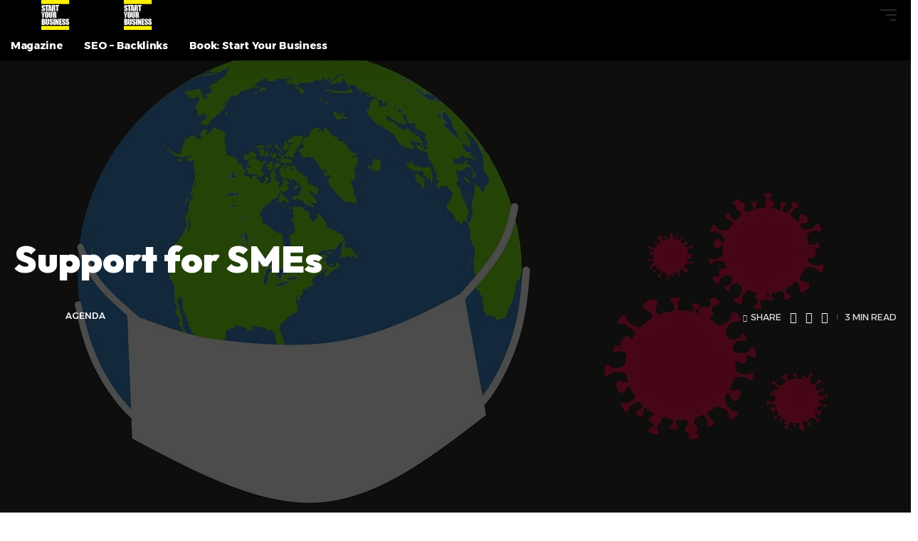

--- FILE ---
content_type: text/html; charset=utf-8
request_url: https://www.startyourbusinessmag.com/blog/2020/03/24/support-for-smes/?amp=1
body_size: 32720
content:
<!DOCTYPE html>
<html lang="en-US" data-amp-bind-class="collapse ? 'collapse-activated' : 'collapse-deactivated'" amp="" data-amp-auto-lightbox-disable transformed="self;v=1" i-amphtml-layout="" i-amphtml-no-boilerplate="" i-amphtml-binding>
<head><meta charset="UTF-8"><meta name="viewport" content="width=device-width"><link rel="preconnect" href="https://cdn.ampproject.org"><style amp-runtime="" i-amphtml-version="012601162341000">html{overflow-x:hidden!important}html.i-amphtml-fie{height:100%!important;width:100%!important}html:not([amp4ads]),html:not([amp4ads]) body{height:auto!important}html:not([amp4ads]) body{margin:0!important}body{-webkit-text-size-adjust:100%;-moz-text-size-adjust:100%;-ms-text-size-adjust:100%;text-size-adjust:100%}html.i-amphtml-singledoc.i-amphtml-embedded{-ms-touch-action:pan-y pinch-zoom;touch-action:pan-y pinch-zoom}html.i-amphtml-fie>body,html.i-amphtml-singledoc>body{overflow:visible!important}html.i-amphtml-fie:not(.i-amphtml-inabox)>body,html.i-amphtml-singledoc:not(.i-amphtml-inabox)>body{position:relative!important}html.i-amphtml-ios-embed-legacy>body{overflow-x:hidden!important;overflow-y:auto!important;position:absolute!important}html.i-amphtml-ios-embed{overflow-y:auto!important;position:static}#i-amphtml-wrapper{overflow-x:hidden!important;overflow-y:auto!important;position:absolute!important;top:0!important;left:0!important;right:0!important;bottom:0!important;margin:0!important;display:block!important}html.i-amphtml-ios-embed.i-amphtml-ios-overscroll,html.i-amphtml-ios-embed.i-amphtml-ios-overscroll>#i-amphtml-wrapper{-webkit-overflow-scrolling:touch!important}#i-amphtml-wrapper>body{position:relative!important;border-top:1px solid transparent!important}#i-amphtml-wrapper+body{visibility:visible}#i-amphtml-wrapper+body .i-amphtml-lightbox-element,#i-amphtml-wrapper+body[i-amphtml-lightbox]{visibility:hidden}#i-amphtml-wrapper+body[i-amphtml-lightbox] .i-amphtml-lightbox-element{visibility:visible}#i-amphtml-wrapper.i-amphtml-scroll-disabled,.i-amphtml-scroll-disabled{overflow-x:hidden!important;overflow-y:hidden!important}amp-instagram{padding:54px 0px 0px!important;background-color:#fff}amp-iframe iframe{box-sizing:border-box!important}[amp-access][amp-access-hide]{display:none}[subscriptions-dialog],body:not(.i-amphtml-subs-ready) [subscriptions-action],body:not(.i-amphtml-subs-ready) [subscriptions-section]{display:none!important}amp-experiment,amp-live-list>[update]{display:none}amp-list[resizable-children]>.i-amphtml-loading-container.amp-hidden{display:none!important}amp-list [fetch-error],amp-list[load-more] [load-more-button],amp-list[load-more] [load-more-end],amp-list[load-more] [load-more-failed],amp-list[load-more] [load-more-loading]{display:none}amp-list[diffable] div[role=list]{display:block}amp-story-page,amp-story[standalone]{min-height:1px!important;display:block!important;height:100%!important;margin:0!important;padding:0!important;overflow:hidden!important;width:100%!important}amp-story[standalone]{background-color:#000!important;position:relative!important}amp-story-page{background-color:#757575}amp-story .amp-active>div,amp-story .i-amphtml-loader-background{display:none!important}amp-story-page:not(:first-of-type):not([distance]):not([active]){transform:translateY(1000vh)!important}amp-autocomplete{position:relative!important;display:inline-block!important}amp-autocomplete>input,amp-autocomplete>textarea{padding:0.5rem;border:1px solid rgba(0,0,0,.33)}.i-amphtml-autocomplete-results,amp-autocomplete>input,amp-autocomplete>textarea{font-size:1rem;line-height:1.5rem}[amp-fx^=fly-in]{visibility:hidden}amp-script[nodom],amp-script[sandboxed]{position:fixed!important;top:0!important;width:1px!important;height:1px!important;overflow:hidden!important;visibility:hidden}
/*# sourceURL=/css/ampdoc.css*/[hidden]{display:none!important}.i-amphtml-element{display:inline-block}.i-amphtml-blurry-placeholder{transition:opacity 0.3s cubic-bezier(0.0,0.0,0.2,1)!important;pointer-events:none}[layout=nodisplay]:not(.i-amphtml-element){display:none!important}.i-amphtml-layout-fixed,[layout=fixed][width][height]:not(.i-amphtml-layout-fixed){display:inline-block;position:relative}.i-amphtml-layout-responsive,[layout=responsive][width][height]:not(.i-amphtml-layout-responsive),[width][height][heights]:not([layout]):not(.i-amphtml-layout-responsive),[width][height][sizes]:not(img):not([layout]):not(.i-amphtml-layout-responsive){display:block;position:relative}.i-amphtml-layout-intrinsic,[layout=intrinsic][width][height]:not(.i-amphtml-layout-intrinsic){display:inline-block;position:relative;max-width:100%}.i-amphtml-layout-intrinsic .i-amphtml-sizer{max-width:100%}.i-amphtml-intrinsic-sizer{max-width:100%;display:block!important}.i-amphtml-layout-container,.i-amphtml-layout-fixed-height,[layout=container],[layout=fixed-height][height]:not(.i-amphtml-layout-fixed-height){display:block;position:relative}.i-amphtml-layout-fill,.i-amphtml-layout-fill.i-amphtml-notbuilt,[layout=fill]:not(.i-amphtml-layout-fill),body noscript>*{display:block;overflow:hidden!important;position:absolute;top:0;left:0;bottom:0;right:0}body noscript>*{position:absolute!important;width:100%;height:100%;z-index:2}body noscript{display:inline!important}.i-amphtml-layout-flex-item,[layout=flex-item]:not(.i-amphtml-layout-flex-item){display:block;position:relative;-ms-flex:1 1 auto;flex:1 1 auto}.i-amphtml-layout-fluid{position:relative}.i-amphtml-layout-size-defined{overflow:hidden!important}.i-amphtml-layout-awaiting-size{position:absolute!important;top:auto!important;bottom:auto!important}i-amphtml-sizer{display:block!important}@supports (aspect-ratio:1/1){i-amphtml-sizer.i-amphtml-disable-ar{display:none!important}}.i-amphtml-blurry-placeholder,.i-amphtml-fill-content{display:block;height:0;max-height:100%;max-width:100%;min-height:100%;min-width:100%;width:0;margin:auto}.i-amphtml-layout-size-defined .i-amphtml-fill-content{position:absolute;top:0;left:0;bottom:0;right:0}.i-amphtml-replaced-content,.i-amphtml-screen-reader{padding:0!important;border:none!important}.i-amphtml-screen-reader{position:fixed!important;top:0px!important;left:0px!important;width:4px!important;height:4px!important;opacity:0!important;overflow:hidden!important;margin:0!important;display:block!important;visibility:visible!important}.i-amphtml-screen-reader~.i-amphtml-screen-reader{left:8px!important}.i-amphtml-screen-reader~.i-amphtml-screen-reader~.i-amphtml-screen-reader{left:12px!important}.i-amphtml-screen-reader~.i-amphtml-screen-reader~.i-amphtml-screen-reader~.i-amphtml-screen-reader{left:16px!important}.i-amphtml-unresolved{position:relative;overflow:hidden!important}.i-amphtml-select-disabled{-webkit-user-select:none!important;-ms-user-select:none!important;user-select:none!important}.i-amphtml-notbuilt,[layout]:not(.i-amphtml-element),[width][height][heights]:not([layout]):not(.i-amphtml-element),[width][height][sizes]:not(img):not([layout]):not(.i-amphtml-element){position:relative;overflow:hidden!important;color:transparent!important}.i-amphtml-notbuilt:not(.i-amphtml-layout-container)>*,[layout]:not([layout=container]):not(.i-amphtml-element)>*,[width][height][heights]:not([layout]):not(.i-amphtml-element)>*,[width][height][sizes]:not([layout]):not(.i-amphtml-element)>*{display:none}amp-img:not(.i-amphtml-element)[i-amphtml-ssr]>img.i-amphtml-fill-content{display:block}.i-amphtml-notbuilt:not(.i-amphtml-layout-container),[layout]:not([layout=container]):not(.i-amphtml-element),[width][height][heights]:not([layout]):not(.i-amphtml-element),[width][height][sizes]:not(img):not([layout]):not(.i-amphtml-element){color:transparent!important;line-height:0!important}.i-amphtml-ghost{visibility:hidden!important}.i-amphtml-element>[placeholder],[layout]:not(.i-amphtml-element)>[placeholder],[width][height][heights]:not([layout]):not(.i-amphtml-element)>[placeholder],[width][height][sizes]:not([layout]):not(.i-amphtml-element)>[placeholder]{display:block;line-height:normal}.i-amphtml-element>[placeholder].amp-hidden,.i-amphtml-element>[placeholder].hidden{visibility:hidden}.i-amphtml-element:not(.amp-notsupported)>[fallback],.i-amphtml-layout-container>[placeholder].amp-hidden,.i-amphtml-layout-container>[placeholder].hidden{display:none}.i-amphtml-layout-size-defined>[fallback],.i-amphtml-layout-size-defined>[placeholder]{position:absolute!important;top:0!important;left:0!important;right:0!important;bottom:0!important;z-index:1}amp-img[i-amphtml-ssr]:not(.i-amphtml-element)>[placeholder]{z-index:auto}.i-amphtml-notbuilt>[placeholder]{display:block!important}.i-amphtml-hidden-by-media-query{display:none!important}.i-amphtml-element-error{background:red!important;color:#fff!important;position:relative!important}.i-amphtml-element-error:before{content:attr(error-message)}i-amp-scroll-container,i-amphtml-scroll-container{position:absolute;top:0;left:0;right:0;bottom:0;display:block}i-amp-scroll-container.amp-active,i-amphtml-scroll-container.amp-active{overflow:auto;-webkit-overflow-scrolling:touch}.i-amphtml-loading-container{display:block!important;pointer-events:none;z-index:1}.i-amphtml-notbuilt>.i-amphtml-loading-container{display:block!important}.i-amphtml-loading-container.amp-hidden{visibility:hidden}.i-amphtml-element>[overflow]{cursor:pointer;position:relative;z-index:2;visibility:hidden;display:initial;line-height:normal}.i-amphtml-layout-size-defined>[overflow]{position:absolute}.i-amphtml-element>[overflow].amp-visible{visibility:visible}template{display:none!important}.amp-border-box,.amp-border-box *,.amp-border-box :after,.amp-border-box :before{box-sizing:border-box}amp-pixel{display:none!important}amp-analytics,amp-auto-ads,amp-story-auto-ads{position:fixed!important;top:0!important;width:1px!important;height:1px!important;overflow:hidden!important;visibility:hidden}amp-story{visibility:hidden!important}html.i-amphtml-fie>amp-analytics{position:initial!important}[visible-when-invalid]:not(.visible),form [submit-error],form [submit-success],form [submitting]{display:none}amp-accordion{display:block!important}@media (min-width:1px){:where(amp-accordion>section)>:first-child{margin:0;background-color:#efefef;padding-right:20px;border:1px solid #dfdfdf}:where(amp-accordion>section)>:last-child{margin:0}}amp-accordion>section{float:none!important}amp-accordion>section>*{float:none!important;display:block!important;overflow:hidden!important;position:relative!important}amp-accordion,amp-accordion>section{margin:0}amp-accordion:not(.i-amphtml-built)>section>:last-child{display:none!important}amp-accordion:not(.i-amphtml-built)>section[expanded]>:last-child{display:block!important}
/*# sourceURL=/css/ampshared.css*/</style><meta http-equiv="X-UA-Compatible" content="IE=edge"><meta http-equiv="x-dns-prefetch-control" content="on"><meta name="amp-to-amp-navigation" content="AMP-Redirect-To; AMP.navigateTo"><meta name="robots" content="index, follow, max-image-preview:large, max-snippet:-1, max-video-preview:-1"><meta property="og:locale" content="en_US"><meta property="og:type" content="article"><meta property="og:title" content="Support for SMEs - Start Your Business Magazine"><meta property="og:description" content="There’s no denying that COVID-19 has caused huge disruption to businesses across the UK. So, to help make sense of this stressful (and sometimes, confusing) time, commercial financial experts, ABC Finance, have broken down: How government assistance works How to access funding The options available to you for traditional business funding You can find the […]"><meta property="og:url" content="https://www.startyourbusinessmag.com/blog/2020/03/24/support-for-smes/"><meta property="og:site_name" content="Start Your Business Magazine"><meta property="article:published_time" content="2020-03-24T13:00:57+00:00"><meta property="og:image" content="https://www.startyourbusinessmag.com/wp-content/uploads/2020/03/covid_1585054837.jpg"><meta property="og:image:width" content="1280"><meta property="og:image:height" content="825"><meta property="og:image:type" content="image/jpeg"><meta name="author" content="Start Your Business"><meta name="twitter:label1" content="Written by"><meta name="twitter:data1" content="Start Your Business"><meta name="twitter:label2" content="Est. reading time"><meta name="twitter:data2" content="2 minutes"><meta name="generator" content="Site Kit by Google 1.171.0"><meta name="google-adsense-platform-account" content="ca-host-pub-2644536267352236"><meta name="google-adsense-platform-domain" content="sitekit.withgoogle.com"><meta name="generator" content="Elementor 3.34.3; features: additional_custom_breakpoints; settings: css_print_method-external, google_font-enabled, font_display-swap"><meta name="generator" content="AMP Plugin v2.5.5; mode=transitional"><meta name="msapplication-TileImage" content="https://www.startyourbusinessmag.com/wp-content/uploads/2023/06/cropped-SYBlogoWhite-copy-1-1-e1673701131119-copy-270x270.png"><meta name="pwaforwp" content="wordpress-plugin"><meta name="theme-color" content="#D5E0EB"><meta name="apple-mobile-web-app-title" content="Start Your Business Magazine"><meta name="application-name" content="Start Your Business Magazine"><meta name="apple-mobile-web-app-capable" content="yes"><meta name="apple-mobile-web-app-status-bar-style" content="default"><meta name="mobile-web-app-capable" content="yes"><meta name="apple-touch-fullscreen" content="yes"><link href="https://app.ecwid.com" rel="preconnect" crossorigin><link href="https://ecomm.events" rel="preconnect" crossorigin><link href="https://d1q3axnfhmyveb.cloudfront.net" rel="preconnect" crossorigin><link href="https://dqzrr9k4bjpzk.cloudfront.net" rel="preconnect" crossorigin><link href="https://d1oxsl77a1kjht.cloudfront.net" rel="preconnect" crossorigin><link rel="preconnect" href="https://fonts.gstatic.com/" crossorigin=""><link rel="dns-prefetch" href="//www.startyourbusinessmag.com"><link rel="dns-prefetch" href="//code.responsivevoice.org"><link rel="dns-prefetch" href="//www.googletagmanager.com"><link rel="preload" href="https://www.startyourbusinessmag.com/wp-content/themes/foxiz/assets/fonts/icons.ttf?v=1.6.3" as="font" crossorigin=""><link rel="preconnect" href="https://fonts.gstatic.com" crossorigin=""><link rel="dns-prefetch" href="https://fonts.gstatic.com"><link rel="prefetch" href="https://app.ecwid.com/script.js?100622270&amp;data_platform=wporg&amp;lang=en"><script async="" src="https://cdn.ampproject.org/v0.mjs" type="module" crossorigin="anonymous"></script><script async nomodule src="https://cdn.ampproject.org/v0.js" crossorigin="anonymous"></script><script src="https://cdn.ampproject.org/v0/amp-analytics-0.1.mjs" async="" custom-element="amp-analytics" type="module" crossorigin="anonymous"></script><script async nomodule src="https://cdn.ampproject.org/v0/amp-analytics-0.1.js" crossorigin="anonymous" custom-element="amp-analytics"></script><script async custom-element="amp-auto-ads" src="https://cdn.ampproject.org/v0/amp-auto-ads-0.1.mjs" type="module" crossorigin="anonymous">
</script><script async nomodule src="https://cdn.ampproject.org/v0/amp-auto-ads-0.1.js" crossorigin="anonymous" custom-element="amp-auto-ads"></script><script src="https://cdn.ampproject.org/v0/amp-bind-0.1.mjs" async="" custom-element="amp-bind" type="module" crossorigin="anonymous"></script><script async nomodule src="https://cdn.ampproject.org/v0/amp-bind-0.1.js" crossorigin="anonymous" custom-element="amp-bind"></script><script src="https://cdn.ampproject.org/v0/amp-consent-0.1.mjs" async="" custom-element="amp-consent" type="module" crossorigin="anonymous"></script><script async nomodule src="https://cdn.ampproject.org/v0/amp-consent-0.1.js" crossorigin="anonymous" custom-element="amp-consent"></script><script src="https://cdn.ampproject.org/v0/amp-form-0.1.mjs" async="" custom-element="amp-form" type="module" crossorigin="anonymous"></script><script async nomodule src="https://cdn.ampproject.org/v0/amp-form-0.1.js" crossorigin="anonymous" custom-element="amp-form"></script><script src="https://cdn.ampproject.org/v0/amp-geo-0.1.mjs" async="" custom-element="amp-geo" type="module" crossorigin="anonymous"></script><script async nomodule src="https://cdn.ampproject.org/v0/amp-geo-0.1.js" crossorigin="anonymous" custom-element="amp-geo"></script><script src="https://cdn.ampproject.org/v0/amp-install-serviceworker-0.1.mjs" async="" custom-element="amp-install-serviceworker" type="module" crossorigin="anonymous"></script><script async nomodule src="https://cdn.ampproject.org/v0/amp-install-serviceworker-0.1.js" crossorigin="anonymous" custom-element="amp-install-serviceworker"></script><script src="https://cdn.ampproject.org/v0/amp-mustache-0.2.mjs" async="" custom-template="amp-mustache" type="module" crossorigin="anonymous"></script><script async nomodule src="https://cdn.ampproject.org/v0/amp-mustache-0.2.js" crossorigin="anonymous" custom-template="amp-mustache"></script><link rel="icon" href="https://www.startyourbusinessmag.com/wp-content/uploads/2023/06/cropped-SYBlogoWhite-copy-1-1-e1673701131119-copy-32x32.png" sizes="32x32"><link rel="icon" href="https://www.startyourbusinessmag.com/wp-content/uploads/2023/06/cropped-SYBlogoWhite-copy-1-1-e1673701131119-copy-192x192.png" sizes="192x192"><link crossorigin="anonymous" rel="stylesheet" id="foxiz-font-css" href="https://fonts.googleapis.com/css?family=Arial%2C+Helvetica%2C+sans-serif%3A%2C700%7COutfit%3A700%2C600%2C400%2C900%7CAlexandria%3A700%2C400%2C500%2C900%2C600%7COxygen%3A400%2C700%7CEncode+Sans+Condensed%3A400%2C500%2C600%2C700%2C800&amp;display=swap&amp;ver=1.7.1" media="all"><style amp-custom="">amp-img:is([sizes=auto i],[sizes^="auto," i]){contain-intrinsic-size:3000px 1500px}.cmplz-hidden:not(#_#_#_#_#_#_#_){display:none}#cmplz-consent-ui{background-color:#fff}#cmplz-consent-ui .cmplz-consent-message{color:#222;padding:6px 0 0 6px}#cmplz-consent-ui button{background-color:#1e73be;color:#fff;padding:6px 11px;margin:8px}amp-img.amp-wp-enforced-sizes{object-fit:contain}.amp-wp-default-form-message>p{margin:1em 0;padding:.5em}.amp-wp-default-form-message[submit-success]>p.amp-wp-form-redirecting,.amp-wp-default-form-message[submitting]>p{font-style:italic}.amp-wp-default-form-message[submit-success]>p:not(.amp-wp-form-redirecting){background-color:#90ee90;border:1px solid green;color:#000}.amp-wp-default-form-message[submit-error]>p{background-color:#ffb6c1;border:1px solid red;color:#000}.amp-wp-default-form-message[submit-success]>p:empty{display:none}amp-img img,amp-img noscript{image-rendering:inherit;object-fit:inherit;object-position:inherit}:where(.wp-block-button__link){border-radius:9999px;box-shadow:none;padding:calc(.667em + 2px) calc(1.333em + 2px);text-decoration:none}:root :where(.wp-block-button .wp-block-button__link.is-style-outline),:root :where(.wp-block-button.is-style-outline>.wp-block-button__link){border:2px solid;padding:.667em 1.333em}:root :where(.wp-block-button .wp-block-button__link.is-style-outline:not(.has-text-color)),:root :where(.wp-block-button.is-style-outline>.wp-block-button__link:not(.has-text-color)){color:currentColor}:root :where(.wp-block-button .wp-block-button__link.is-style-outline:not(.has-background)),:root :where(.wp-block-button.is-style-outline>.wp-block-button__link:not(.has-background)){background-color:initial;background-image:none}:where(.wp-block-columns){margin-bottom:1.75em}:where(.wp-block-columns.has-background){padding:1.25em 2.375em}:where(.wp-block-post-comments input[type=submit]){border:none}:where(.wp-block-cover-image:not(.has-text-color)),:where(.wp-block-cover:not(.has-text-color)){color:#fff}:where(.wp-block-cover-image.is-light:not(.has-text-color)),:where(.wp-block-cover.is-light:not(.has-text-color)){color:#000}:root :where(.wp-block-cover h1:not(.has-text-color)),:root :where(.wp-block-cover h2:not(.has-text-color)),:root :where(.wp-block-cover h3:not(.has-text-color)),:root :where(.wp-block-cover h4:not(.has-text-color)),:root :where(.wp-block-cover h5:not(.has-text-color)),:root :where(.wp-block-cover h6:not(.has-text-color)),:root :where(.wp-block-cover p:not(.has-text-color)){color:inherit}:where(.wp-block-file){margin-bottom:1.5em}:where(.wp-block-file__button){border-radius:2em;display:inline-block;padding:.5em 1em}:where(.wp-block-file__button):where(a):active,:where(.wp-block-file__button):where(a):focus,:where(.wp-block-file__button):where(a):hover,:where(.wp-block-file__button):where(a):visited{box-shadow:none;color:#fff;opacity:.85;text-decoration:none}:where(.wp-block-form-input__input){font-size:1em;margin-bottom:.5em;padding:0 .5em}:where(.wp-block-form-input__input)[type=date],:where(.wp-block-form-input__input)[type=datetime-local],:where(.wp-block-form-input__input)[type=datetime],:where(.wp-block-form-input__input)[type=email],:where(.wp-block-form-input__input)[type=month],:where(.wp-block-form-input__input)[type=number],:where(.wp-block-form-input__input)[type=password],:where(.wp-block-form-input__input)[type=search],:where(.wp-block-form-input__input)[type=tel],:where(.wp-block-form-input__input)[type=text],:where(.wp-block-form-input__input)[type=time],:where(.wp-block-form-input__input)[type=url],:where(.wp-block-form-input__input)[type=week]{border-style:solid;border-width:1px;line-height:2;min-height:2em}:where(.wp-block-group.wp-block-group-is-layout-constrained){position:relative}@keyframes show-content-image{0%{visibility:hidden}99%{visibility:hidden}to{visibility:visible}}@keyframes turn-on-visibility{0%{opacity:0}to{opacity:1}}@keyframes turn-off-visibility{0%{opacity:1;visibility:visible}99%{opacity:0;visibility:visible}to{opacity:0;visibility:hidden}}@keyframes lightbox-zoom-in{0%{transform:translate(calc(( -100vw + var(--wp--lightbox-scrollbar-width) ) / 2 + var(--wp--lightbox-initial-left-position)),calc(-50vh + var(--wp--lightbox-initial-top-position))) scale(var(--wp--lightbox-scale))}to{transform:translate(-50%,-50%) scale(1)}}@keyframes lightbox-zoom-out{0%{transform:translate(-50%,-50%) scale(1);visibility:visible}99%{visibility:visible}to{transform:translate(calc(( -100vw + var(--wp--lightbox-scrollbar-width) ) / 2 + var(--wp--lightbox-initial-left-position)),calc(-50vh + var(--wp--lightbox-initial-top-position))) scale(var(--wp--lightbox-scale));visibility:hidden}}:where(.wp-block-latest-comments:not([data-amp-original-style*=line-height] .wp-block-latest-comments__comment)){line-height:1.1}:where(.wp-block-latest-comments:not([data-amp-original-style*=line-height] .wp-block-latest-comments__comment-excerpt p)){line-height:1.8}:root :where(.wp-block-latest-posts.is-grid){padding:0}:root :where(.wp-block-latest-posts.wp-block-latest-posts__list){padding-left:0}ul{box-sizing:border-box}:root :where(.wp-block-list.has-background){padding:1.25em 2.375em}:where(.wp-block-navigation.has-background .wp-block-navigation-item a:not(.wp-element-button)),:where(.wp-block-navigation.has-background .wp-block-navigation-submenu a:not(.wp-element-button)){padding:.5em 1em}:where(.wp-block-navigation .wp-block-navigation__submenu-container .wp-block-navigation-item a:not(.wp-element-button)),:where(.wp-block-navigation .wp-block-navigation__submenu-container .wp-block-navigation-submenu a:not(.wp-element-button)),:where(.wp-block-navigation .wp-block-navigation__submenu-container .wp-block-navigation-submenu button.wp-block-navigation-item__content),:where(.wp-block-navigation .wp-block-navigation__submenu-container .wp-block-pages-list__item button.wp-block-navigation-item__content){padding:.5em 1em}@keyframes overlay-menu__fade-in-animation{0%{opacity:0;transform:translateY(.5em)}to{opacity:1;transform:translateY(0)}}:root :where(p.has-background){padding:1.25em 2.375em}:where(p.has-text-color:not(.has-link-color)) a{color:inherit}:where(.wp-block-post-comments-form input:not([type=submit])),:where(.wp-block-post-comments-form textarea){border:1px solid #949494;font-family:inherit;font-size:1em}:where(.wp-block-post-comments-form input:where(:not([type=submit]):not([type=checkbox]))),:where(.wp-block-post-comments-form textarea){padding:calc(.667em + 2px)}:where(.wp-block-post-excerpt){box-sizing:border-box;margin-bottom:var(--wp--style--block-gap);margin-top:var(--wp--style--block-gap)}:where(.wp-block-preformatted.has-background){padding:1.25em 2.375em}:where(.wp-block-search__button){border:1px solid #ccc;padding:6px 10px}:where(.wp-block-search__input){appearance:none;border:1px solid #949494;flex-grow:1;font-family:inherit;font-size:inherit;font-style:inherit;font-weight:inherit;letter-spacing:inherit;line-height:inherit;margin-left:0;margin-right:0;min-width:3rem;padding:8px;text-transform:inherit}:where(.wp-block-search__input):not(#_#_#_#_#_#_#_){text-decoration:unset}:where(.wp-block-search__button-inside .wp-block-search__inside-wrapper){background-color:#fff;border:1px solid #949494;box-sizing:border-box;padding:4px}:where(.wp-block-search__button-inside .wp-block-search__inside-wrapper) :where(.wp-block-search__button){padding:4px 8px}:root :where(.wp-block-separator.is-style-dots){height:auto;line-height:1;text-align:center}:root :where(.wp-block-separator.is-style-dots):before{color:currentColor;content:"···";font-family:serif;font-size:1.5em;letter-spacing:2em;padding-left:2em}:root :where(.wp-block-site-logo.is-style-rounded){border-radius:9999px}:root :where(.wp-block-social-links .wp-social-link a){padding:.25em}:root :where(.wp-block-social-links.is-style-logos-only .wp-social-link a){padding:0}:root :where(.wp-block-social-links.is-style-pill-shape .wp-social-link a){padding-left:.6666666667em;padding-right:.6666666667em}:root :where(.wp-block-tag-cloud.is-style-outline){display:flex;flex-wrap:wrap;gap:1ch}:root :where(.wp-block-tag-cloud.is-style-outline a){border:1px solid;margin-right:0;padding:1ch 2ch}:root :where(.wp-block-tag-cloud.is-style-outline a):not(#_#_#_#_#_#_#_#_){font-size:unset;text-decoration:none}:root :where(.wp-block-table-of-contents){box-sizing:border-box}:where(.wp-block-term-description){box-sizing:border-box;margin-bottom:var(--wp--style--block-gap);margin-top:var(--wp--style--block-gap)}:where(pre.wp-block-verse){font-family:inherit}.entry-content{counter-reset:footnotes}:root{--wp-block-synced-color:#7a00df;--wp-block-synced-color--rgb:122,0,223;--wp-bound-block-color:var(--wp-block-synced-color);--wp-editor-canvas-background:#ddd;--wp-admin-theme-color:#007cba;--wp-admin-theme-color--rgb:0,124,186;--wp-admin-theme-color-darker-10:#006ba1;--wp-admin-theme-color-darker-10--rgb:0,107,160.5;--wp-admin-theme-color-darker-20:#005a87;--wp-admin-theme-color-darker-20--rgb:0,90,135;--wp-admin-border-width-focus:2px}@media (min-resolution:192dpi){:root{--wp-admin-border-width-focus:1.5px}}:root{--wp--preset--font-size--normal:16px;--wp--preset--font-size--huge:42px}.screen-reader-text{border:0;clip-path:inset(50%);height:1px;margin:-1px;overflow:hidden;padding:0;position:absolute;width:1px}.screen-reader-text:not(#_#_#_#_#_#_#_){word-wrap:normal}.screen-reader-text:focus{background-color:#ddd;clip-path:none;color:#444;display:block;font-size:1em;height:auto;left:5px;line-height:normal;padding:15px 23px 14px;text-decoration:none;top:5px;width:auto;z-index:100000}html :where(.has-border-color){border-style:solid}html :where([data-amp-original-style*=border-top-color]){border-top-style:solid}html :where([data-amp-original-style*=border-right-color]){border-right-style:solid}html :where([data-amp-original-style*=border-bottom-color]){border-bottom-style:solid}html :where([data-amp-original-style*=border-left-color]){border-left-style:solid}html :where([data-amp-original-style*=border-width]){border-style:solid}html :where([data-amp-original-style*=border-top-width]){border-top-style:solid}html :where([data-amp-original-style*=border-right-width]){border-right-style:solid}html :where([data-amp-original-style*=border-bottom-width]){border-bottom-style:solid}html :where([data-amp-original-style*=border-left-width]){border-left-style:solid}html :where(amp-img[class*=wp-image-]),html :where(amp-anim[class*=wp-image-]){height:auto;max-width:100%}:where(figure){margin:0 0 1em}html :where(.is-position-sticky){--wp-admin--admin-bar--position-offset:var(--wp-admin--admin-bar--height,0px)}@media screen and (max-width:600px){html :where(.is-position-sticky){--wp-admin--admin-bar--position-offset:0px}}@keyframes cmplz-fadein{from{opacity:0}to{opacity:1}}@-webkit-keyframes spin{0%{-webkit-transform:rotate(0deg)}100%{-webkit-transform:rotate(360deg)}}@keyframes spin{0%{transform:rotate(0deg)}100%{transform:rotate(360deg)}}@-webkit-keyframes animatebottom{from{bottom:-100px;opacity:0}to{bottom:0px;opacity:1}}@keyframes animatebottom{from{bottom:-100px;opacity:0}to{bottom:0;opacity:1}}:root{--effect:all .25s cubic-bezier(.32,.74,.57,1);--timing:cubic-bezier(.32,.74,.57,1);--shadow-12:rgba(0,0,0,.12);--shadow-2:rgba(0,0,0,.02);--round-3:3px;--height-34:34px;--height-40:40px;--padding-40:0 40px;--round-5:5px;--round-7:7px;--shadow-7:rgba(0,0,0,.07);--dark-accent:#191c20;--dark-accent-0:rgba(25,28,32,0);--dark-accent-90:rgba(25,28,32,.95);--meta-b-family:inherit;--meta-b-fcolor:#282828;--meta-b-fspace:normal;--meta-b-fstyle:normal;--meta-b-fweight:600;--meta-b-transform:none;--nav-bg:#fff;--subnav-bg:#fff;--indicator-bg-from:#ff0084;--nav-bg-from:#fff;--subnav-bg-from:#fff;--indicator-bg-to:#2c2cf8;--nav-bg-to:#fff;--subnav-bg-to:#fff;--bottom-border-color:var(--flex-gray-20);--column-border-color:var(--flex-gray-20);--audio-color:#ffa052;--excerpt-color:#666;--g-color:#ba1d41;--gallery-color:#729dff;--heading-color:var(--body-fcolor);--nav-color:#282828;--privacy-color:#fff;--review-color:#ffc300;--subnav-color:#282828;--video-color:#ffc300;--nav-color-10:rgba(40,40,40,.13);--subnav-color-10:rgba(40,40,40,.13);--g-color-90:rgba(255,24,78,.9);--absolute-dark:#242424;--body-family:"Oxygen",sans-serif;--btn-family:"Encode Sans Condensed",sans-serif;--cat-family:"Oxygen",sans-serif;--dwidgets-family:"Oxygen",sans-serif;--h1-family:"Encode Sans Condensed",sans-serif;--h2-family:"Encode Sans Condensed",sans-serif;--h3-family:"Encode Sans Condensed",sans-serif;--h4-family:"Encode Sans Condensed",sans-serif;--h5-family:"Encode Sans Condensed",sans-serif;--h6-family:"Encode Sans Condensed",sans-serif;--input-family:"Encode Sans Condensed",sans-serif;--menu-family:"Encode Sans Condensed",sans-serif;--meta-family:"Encode Sans Condensed",sans-serif;--submenu-family:"Encode Sans Condensed",sans-serif;--tagline-family:"Encode Sans Condensed",sans-serif;--body-fcolor:#282828;--btn-fcolor:inherit;--h1-fcolor:inherit;--h2-fcolor:inherit;--h3-fcolor:inherit;--h4-fcolor:inherit;--h5-fcolor:inherit;--h6-fcolor:inherit;--input-fcolor:inherit;--meta-fcolor:#666;--tagline-fcolor:inherit;--body-fsize:16px;--btn-fsize:12px;--cat-fsize:10px;--dwidgets-fsize:13px;--excerpt-fsize:14px;--h1-fsize:40px;--h2-fsize:28px;--h3-fsize:22px;--h4-fsize:16px;--h5-fsize:14px;--h6-fsize:13px;--headline-fsize:45px;--input-fsize:14px;--menu-fsize:17px;--meta-fsize:13px;--submenu-fsize:13px;--tagline-fsize:28px;--body-fspace:normal;--btn-fspace:normal;--cat-fspace:.07em;--dwidgets-fspace:0;--h1-fspace:normal;--h2-fspace:normal;--h3-fspace:normal;--h4-fspace:normal;--h5-fspace:normal;--h6-fspace:normal;--input-fspace:normal;--menu-fspace:-.02em;--meta-fspace:normal;--submenu-fspace:-.02em;--tagline-fspace:normal;--body-fstyle:normal;--btn-fstyle:normal;--cat-fstyle:normal;--dwidgets-fstyle:normal;--h1-fstyle:normal;--h2-fstyle:normal;--h3-fstyle:normal;--h4-fstyle:normal;--h5-fstyle:normal;--h6-fstyle:normal;--input-fstyle:normal;--menu-fstyle:normal;--meta-fstyle:normal;--submenu-fstyle:normal;--tagline-fstyle:normal;--body-fweight:400;--btn-fweight:700;--cat-fweight:700;--dwidgets-fweight:600;--h1-fweight:700;--h2-fweight:700;--h3-fweight:700;--h4-fweight:700;--h5-fweight:700;--h6-fweight:600;--input-fweight:400;--menu-fweight:600;--meta-fweight:400;--submenu-fweight:500;--tagline-fweight:400;--flex-gray-15:rgba(136,136,136,.15);--flex-gray-20:rgba(136,136,136,.2);--flex-gray-40:rgba(136,136,136,.4);--flex-gray-7:rgba(136,136,136,.07);--indicator-height:4px;--nav-height:60px;--absolute-light:#ddd;--solid-light:#fafafa;--em-mini:.8em;--rem-mini:.8rem;--transparent-nav-color:#fff;--swiper-navigation-size:44px;--tagline-s-fsize:22px;--em-small:.92em;--rem-small:.92rem;--bottom-spacing:35px;--box-spacing:5%;--el-spacing:12px;--heading-sub-color:var(--g-color);--body-transform:none;--btn-transform:none;--cat-transform:uppercase;--dwidgets-transform:none;--h1-transform:none;--h2-transform:none;--h3-transform:none;--h4-transform:none;--h5-transform:none;--h6-transform:none;--input-transform:none;--menu-transform:none;--meta-transform:none;--submenu-transform:none;--tagline-transform:none;--absolute-white:#fff;--solid-white:#fff;--absolute-white-0:rgba(255,255,255,0);--absolute-white-90:rgba(255,255,255,.95);--max-width-wo-sb:100%}[data-theme='dark']{--shadow-12:rgba(0,0,0,.4);--shadow-2:rgba(0,0,0,.2);--shadow-7:rgba(0,0,0,.3);--dark-accent:#0e0f12;--dark-accent-0:rgba(14,15,18,0);--dark-accent-90:rgba(14,15,18,.95);--meta-b-fcolor:#fff;--nav-bg:#131518;--subnav-bg:#191c20;--nav-bg-from:#131518;--subnav-bg-from:#191c20;--nav-bg-to:#131518;--subnav-bg-to:#191c20;--bcrumb-color:#fff;--excerpt-color:#ddd;--heading-color:var(--body-fcolor);--nav-color:#fff;--subnav-color:#fff;--nav-color-10:rgba(255,255,255,.08);--subnav-color-10:rgba(255,255,255,.08);--body-fcolor:#fff;--h1-fcolor:#fff;--h2-fcolor:#fff;--h3-fcolor:#fff;--h4-fcolor:#fff;--h5-fcolor:#fff;--h6-fcolor:#fff;--headline-fcolor:#fff;--input-fcolor:#fff;--meta-fcolor:#bbb;--tagline-fcolor:#fff;--flex-gray-15:rgba(136,136,136,.25);--flex-gray-20:rgba(136,136,136,.3);--flex-gray-7:rgba(136,136,136,.09);--solid-light:#333;--heading-sub-color:var(--g-color);--solid-white:#191c20}body:not([data-theme='dark']) [data-mode='dark']:not(#_#_#_#_#_#_#_#_),body[data-theme='dark'] [data-mode='default']:not(#_#_#_#_#_#_#_#_){display:none}[data-theme='dark'] input::placeholder{color:var(--absolute-light)}html,body,div,span,h1,h2,h6,p,a,small,strong,ul,li,form,label{font-family:inherit;font-size:100%;font-weight:inherit;font-style:inherit;line-height:inherit;margin:0;padding:0;vertical-align:baseline;border:0;outline:0}html{font-size:var(--body-fsize);overflow-x:hidden;-ms-text-size-adjust:100%;-webkit-text-size-adjust:100%;text-size-adjust:100%}body{font-family:var(--body-family);font-size:var(--body-fsize);font-weight:var(--body-fweight);font-style:var(--body-fstyle);line-height:1.7;display:block;margin:0;letter-spacing:var(--body-fspace);text-transform:var(--body-transform);color:var(--body-fcolor);background-color:var(--solid-white)}*{-moz-box-sizing:border-box;-webkit-box-sizing:border-box;box-sizing:border-box}:before,:after{-moz-box-sizing:border-box;-webkit-box-sizing:border-box;box-sizing:border-box}.site-outer{position:relative;display:block;max-width:100%;background-color:var(--solid-white)}.site-wrap{position:relative;display:block;margin:0;padding:0}.site-wrap{z-index:1;min-height:45vh}button,input{overflow:visible}[type=checkbox],[type=radio]{box-sizing:border-box;padding:0}u{text-decoration:underline}a{text-decoration:none;color:inherit;background-color:transparent}strong{font-weight:700}small{font-size:80%}amp-img{max-width:100%;height:auto;vertical-align:middle;border-style:none;-webkit-object-fit:cover;object-fit:cover}svg:not(:root){overflow:hidden}button,input{text-transform:none;color:inherit}button:not(#_#_#_#_#_#_#_#_),input:not(#_#_#_#_#_#_#_#_){outline:none}.screen-reader-text,.screen-reader-text span{position:absolute;overflow:hidden;clip:rect(1px,1px,1px,1px);width:1px;height:1px;margin:-1px;padding:0;border:0;clip-path:inset(50%);-webkitcolorip-path:inset(50%)}.screen-reader-text:not(#_#_#_#_#_#_#_),.screen-reader-text span:not(#_#_#_#_#_#_#_#_){word-wrap:normal}[type=reset],[type=submit],button,html [type=button]{-webkit-appearance:button}[type=button]::-moz-focus-inner,[type=reset]::-moz-focus-inner,[type=submit]::-moz-focus-inner,button::-moz-focus-inner{padding:0;border-style:none}[type=button]:-moz-focusring,[type=reset]:-moz-focusring,[type=submit]:-moz-focusring,button:-moz-focusring{outline:ButtonText dotted 1px}:-webkit-autofill{-webkit-box-shadow:0 0 0 30px #fafafa inset}[type='number']::-webkit-inner-spin-button,[type='number']::-webkit-outer-spin-button{height:auto}[type='search']::-webkit-search-cancel-button,[type='search']::-webkit-search-decoration{-webkit-appearance:none}::-webkit-file-upload-button{font:inherit;-webkit-appearance:button}summary{display:list-item}[hidden],template{display:none}.clearfix:before,.clearfix:after{display:table;clear:both;content:" "}input:disabled{opacity:.5;background-color:rgba(255,203,51,.19)}h1{font-family:var(--h1-family);font-size:var(--h1-fsize);font-weight:var(--h1-fweight);font-style:var(--h1-fstyle);line-height:var(--h1-fheight,1.2);letter-spacing:var(--h1-fspace);text-transform:var(--h1-transform)}h1{color:var(--h1-fcolor)}h2{font-family:var(--h2-family);font-size:var(--h2-fsize);font-weight:var(--h2-fweight);font-style:var(--h2-fstyle);line-height:var(--h2-fheight,1.25);letter-spacing:var(--h2-fspace);text-transform:var(--h2-transform)}h2{color:var(--h2-fcolor)}.h3{font-family:var(--h3-family);font-size:var(--h3-fsize);font-weight:var(--h3-fweight);font-style:var(--h3-fstyle);line-height:var(--h3-fheight,1.3);letter-spacing:var(--h3-fspace);text-transform:var(--h3-transform)}.h4{font-family:var(--h4-family);font-size:var(--h4-fsize);font-weight:var(--h4-fweight);font-style:var(--h4-fstyle);line-height:var(--h4-fheight,1.45);letter-spacing:var(--h4-fspace);text-transform:var(--h4-transform)}.h5{font-family:var(--h5-family);font-size:var(--h5-fsize);font-weight:var(--h5-fweight);font-style:var(--h5-fstyle);line-height:var(--h5-fheight,1.5);letter-spacing:var(--h5-fspace);text-transform:var(--h5-transform)}h6,.h6{font-family:var(--h6-family);font-size:var(--h6-fsize);font-weight:var(--h6-fweight);font-style:var(--h6-fstyle);line-height:var(--h6-fheight,1.5);letter-spacing:var(--h6-fspace);text-transform:var(--h6-transform)}h6{color:var(--h6-fcolor)}.is-meta,.user-form label{font-family:var(--meta-family);font-size:var(--meta-fsize);font-weight:var(--meta-fweight);font-style:var(--meta-fstyle);letter-spacing:var(--meta-fspace);text-transform:var(--meta-transform)}.is-meta{color:var(--meta-fcolor)}.meta-bold{font-family:var(--meta-b-family);font-size:inherit;font-weight:var(--meta-b-fweight);font-style:var(--meta-b-fstyle);letter-spacing:var(--meta-b-fspace);text-transform:var(--meta-b-transform)}.meta-bold{color:var(--meta-b-fcolor,var(--body-fcolor))}input[type='text'],input[type='tel'],input[type='password'],input[type='email'],input[type='url'],input[type='search'],input[type='number']{font-family:var(--input-family);font-size:var(--input-fsize);font-weight:var(--input-fweight);font-style:var(--input-fstyle);line-height:1.5;letter-spacing:var(--input-fspace);text-transform:var(--input-transform);color:var(--input-fcolor)}input[type='submit'],button,.button,.rbbsl a > span{font-family:var(--btn-family);font-size:var(--btn-fsize);font-weight:var(--btn-fweight);font-style:var(--btn-fstyle);letter-spacing:var(--btn-fspace);text-transform:var(--btn-transform)}.collapse-footer-menu a{font-family:var(--submenu-family);font-size:var(--submenu-fsize);font-weight:var(--submenu-fweight);font-style:var(--submenu-fstyle);line-height:1.25;letter-spacing:var(--submenu-fspace);text-transform:var(--submenu-transform);color:var(--subnav-color)}.mobile-menu > li > a{font-family:"Encode Sans Condensed",sans-serif;font-size:1.1rem;font-weight:400;font-style:normal;line-height:1.5;letter-spacing:-.02em;text-transform:none}.mobile-qview a{font-family:"Encode Sans Condensed",sans-serif;font-size:16px;font-weight:600;font-style:normal;letter-spacing:-.02em;text-transform:none}.s-title{font-family:var(--headline-family,var(--h1-family));font-size:var(--headline-fsize,var(--h1-fsize));font-weight:var(--headline-fweight,var(--h1-fweight));font-style:var(--headline-fstyle,var(--h1-fstyle));letter-spacing:var(--headline-fspace,var(--h1-fspace));text-transform:var(--headline-transform,var(--h1-transform));color:var(--headline-fcolor,var(--h1-fcolor))}.s-title:not(.fw-headline){font-size:var(--headline-s-fsize,var(--h1-fsize))}input[type='text'],input[type='tel'],input[type='password'],input[type='email'],input[type='url'],input[type='search'],input[type='number']{line-height:22px;max-width:100%;padding:10px 20px;-webkit-transition:var(--effect);transition:var(--effect);white-space:nowrap;border:none;border-radius:var(--round-3);background-color:var(--flex-gray-7)}input[type='text']:not(#_#_#_#_#_#_#_#_),input[type='tel']:not(#_#_#_#_#_#_#_#_),input[type='password']:not(#_#_#_#_#_#_#_#_),input[type='email']:not(#_#_#_#_#_#_#_#_),input[type='url']:not(#_#_#_#_#_#_#_#_),input[type='search']:not(#_#_#_#_#_#_#_#_),input[type='number']:not(#_#_#_#_#_#_#_#_){outline:none;-webkit-box-shadow:none;box-shadow:none}button{cursor:pointer;border:none;border-radius:var(--round-3);-webkit-box-shadow:none;box-shadow:none}button:not(#_#_#_#_#_#_#_#_){outline:none}input[type='submit']:not(.search-submit),.entry-content button,.button{line-height:var(--height-40);padding:var(--padding-40);cursor:pointer;-webkit-transition:var(--effect);transition:var(--effect);white-space:nowrap;color:var(--absolute-white);border:none;border-radius:var(--round-3);background:var(--g-color);-webkit-box-shadow:none;box-shadow:none}input[type='submit']:not(.search-submit):not(#_#_#_#_#_#_#_#_),.entry-content button:not(#_#_#_#_#_#_#_#_),.button:not(#_#_#_#_#_#_#_){outline:none}input[type='submit']:not(.search-submit):hover,.entry-content button:hover{-webkit-box-shadow:0 4px 15px var(--g-color-90);box-shadow:0 4px 15px var(--g-color-90)}.rb-container{position:static;display:block;width:100%;max-width:var(--rb-width,1280px);margin-right:auto;margin-left:auto}.edge-padding{padding-right:20px;padding-left:20px}.rb-section ul,.menu-item{list-style:none}h1,h2,h6,.h3,.h4,.h5,.h6{-ms-word-wrap:break-word;word-wrap:break-word}.svg-icon{width:1.5em;height:auto}.overlay-text .meta-inner,.overlay-text .is-meta{color:var(--absolute-light);--meta-fcolor:var(--absolute-light)}.overlay-text .s-title,.overlay-text .s-title.fw-headline,.overlay-text .meta-bold,.overlay-text .meta-category a,.overlay-text .t-shared-sec .share-action,[data-theme='dark'] .t-shared-sec .share-action,[data-theme='dark'] .meta-category a{color:var(--absolute-white)}input:-webkit-autofill,input:-webkit-autofill:hover,input:-webkit-autofill:focus,input:-webkit-autofill:active{transition:background-color 999999s ease-in-out 0s}.t-shared-sec .share-action:hover,.footer-social-list a:hover{-webkit-transform:scale(1.2);transform:scale(1.2)}.is-hidden:not(#_#_#_#_#_#_#_){display:none}@-webkit-keyframes spin-loader{0%{transform:rotate(0deg)}100%{transform:rotate(360deg)}}@keyframes spin-loader{0%{transform:rotate(0deg)}100%{transform:rotate(360deg)}}.mfp-hide:not(#_#_#_#_#_#_#_){display:none}button::-moz-focus-inner{padding:0;border:0}@font-face{font-family:"ruby-icon";src:url("https://www.startyourbusinessmag.com/wp-content/themes/foxiz/assets/fonts/icons.ttf?v=1.6.3") format("truetype"),url("/../fonts/icons.woff?v=1.6.3") format("woff"),url("/../fonts/icons.svg?v=1.6.3#ruby-icon") format("svg");font-weight:normal;font-style:normal;font-display:swap}.rbi,[class^='rbi-'],[class='rbi-']{font-weight:normal;font-style:normal;font-variant:normal;text-transform:none;-webkit-font-smoothing:antialiased;-moz-osx-font-smoothing:grayscale;speak:none}.rbi:not(#_#_#_#_#_#_#_),[class^='rbi-']:not(#_#_#_#_#_#_#_),[class='rbi-']:not(#_#_#_#_#_#_#_){font-family:"ruby-icon"}.rbi-email:before{content:""}.rbi-share:before{content:""}.rbi-facebook:before{content:""}.rbi-instagram:before{content:""}.rbi-linkedin:before{content:""}.rbi-reddit:before{content:""}.rbi-twitter:before{content:""}.rbi-youtube:before{content:""}.rbi-cright:before{content:""}@keyframes swiper-preloader-spin{100%{transform:rotate(360deg)}}.header-wrap{position:relative;display:block}.header-mobile{display:none}#amp-header .header-mobile{display:block}.navbar-left,.navbar-right{display:flex;display:-webkit-flex;align-items:stretch;flex-flow:row nowrap}.navbar-left{flex-grow:1}.navbar-right > *{position:static;display:flex;display:-webkit-flex;align-items:center;height:100%}.navbar-outer .navbar-right > *{color:var(--nav-color)}.menu-item a > span{font-size:inherit;font-weight:inherit;font-style:inherit;position:relative;display:inline-flex;letter-spacing:inherit}.rb-search-form{position:relative;width:100%}.rb-search-submit{position:relative;display:flex}.rb-search-submit input[type='submit']{padding:0;opacity:0}.rb-search-submit i{font-size:var(--em-small);line-height:1;position:absolute;top:0;bottom:0;left:0;display:flex;align-items:center;justify-content:center;width:100%;-webkit-transition:var(--effect);transition:var(--effect);pointer-events:none}.rb-search-form .search-icon{display:flex;flex-shrink:0;justify-content:center;width:40px}.search-icon-svg{font-size:20px;width:1em;height:1em;color:inherit;background-color:currentColor;background-repeat:no-repeat;-webkit-mask-size:cover;mask-size:cover}.search-icon.search-icon-svg{font-size:20px}.rb-search-submit:hover i{color:var(--g-color)}.search-form-inner{display:flex;align-items:center;border:1px solid var(--flex-gray-15);border-radius:var(--round-5)}.header-wrap .search-form-inner{border-color:var(--subnav-color-10)}.mobile-collapse .search-form-inner{border-color:var(--submbnav-color-10,var(--flex-gray-15))}.rb-search-form .search-text{flex-grow:1}.rb-search-form input{width:100%;padding-right:0;padding-left:0;border:none;background:none}.rb-search-form input::placeholder{opacity:.8;color:inherit}.navbar-right{position:relative;flex-shrink:0}.burger-icon{position:relative;display:block;width:24px;height:16px;color:var(--nav-color,inherit)}.burger-icon > span{position:absolute;left:0;display:block;height:2px;-webkit-transition:all .5s var(--timing);transition:all .5s var(--timing);border-radius:2px;background-color:currentColor}.collapse-activated .burger-icon > span{-webkit-transition:var(--effect);transition:var(--effect)}.burger-icon > span:nth-child(1){top:0;width:100%}.burger-icon > span:nth-child(2){top:50%;width:65%;margin-top:-1px}.burger-icon > span:nth-child(3){top:auto;bottom:0;width:40%}.collapse-activated .burger-icon > span:nth-child(2){background-color:transparent}.collapse-activated .burger-icon > span:nth-child(1){top:50%;width:100%;margin-top:-1px;-webkit-transform:rotate(45deg);transform:rotate(45deg);transform-origin:center center}.collapse-activated .burger-icon > span:nth-child(3){top:50%;width:100%;margin-top:-1px;-webkit-transform:rotate(-45deg);transform:rotate(-45deg);transform-origin:center center}@-webkit-keyframes heartbeat{0%{transform:scale(1)}50%{transform:scale(.75)}100%{transform:scale(1)}}@keyframes heartbeat{0%{transform:scale(1)}50%{transform:scale(.75)}100%{transform:scale(1)}}.collapse-footer{padding:15px;background-color:var(--subnav-color-10)}.header-search-form{margin-bottom:20px}.header-search-form .h5{display:block;margin-bottom:10px}.collapse-footer > *{margin-bottom:12px}.collapse-footer > *:last-child{margin-bottom:0}.collapse-footer-menu a{color:var(--submbnav-color,var(--subnav-color))}.collapse-footer-menu-inner{display:flex;flex-flow:row wrap;gap:10px}.collapse-footer-menu-inner li{position:relative;display:flex;align-items:center;flex-flow:row nowrap}.collapse-footer-menu-inner li:not(:last-child):after{display:flex;width:3px;height:3px;margin-right:10px;margin-left:10px;content:"";opacity:.25;border-radius:100%;background-color:currentColor}.collapse-copyright{font-size:var(--rem-mini);opacity:.7}.navbar-outer{position:relative;z-index:110;display:block;width:100%}.is-mstick .navbar-outer:not(.navbar-outer-template){min-height:var(--nav-height)}@-webkit-keyframes stick-animation{from{-webkit-transform:translate3d(0,-100%,0)}to{-webkit-transform:translate3d(0,0,0)}}@keyframes stick-animation{from{transform:translate3d(0,-100%,0)}to{transform:translate3d(0,0,0)}}.collapse-activated div.mobile-qview{display:block}.collapse-activated{overflow:hidden;max-height:100%}.collapse-activated body,.collapse-activated .header-mobile{overflow:hidden;height:100%}.collapse-activated .site-outer{overflow:hidden;height:100%;-webkit-transition:none;transition:none}.collapse-activated .site-outer:not(#_#_#_#_#_#_#_){margin-top:0}.collapse-activated .header-wrap{display:flex;align-items:stretch;flex-flow:column nowrap;height:100%;min-height:100vh}.collapse-activated .navbar-outer{flex-grow:1}.header-mobile-wrap{position:relative;z-index:99;flex-grow:0;flex-shrink:0;color:var(--mbnav-color,var(--nav-color));background:var(--mbnav-bg,var(--nav-bg));background:-webkit-linear-gradient(left,var(--mbnav-bg-from,var(--nav-bg-from)) 0%,var(--mbnav-bg-to,var(--nav-bg-to)) 100%);background:linear-gradient(to right,var(--mbnav-bg-from,var(--nav-bg-from)) 0%,var(--mbnav-bg-to,var(--nav-bg-to)) 100%);-webkit-box-shadow:0 4px 30px var(--shadow-7);box-shadow:0 4px 30px var(--shadow-7)}.header-mobile-wrap .navbar-right > *{color:inherit}.mobile-logo-wrap{display:flex;flex-grow:0}.mobile-logo-wrap amp-img{width:auto;max-height:var(--mbnav-height,42px)}#amp-header .navbar-left .mobile-logo-wrap amp-img:not(#_#_#_#_#_#_#_#_#_){object-position:left}.mobile-collapse-holder{display:block;overflow-y:auto;width:100%}.mobile-collapse .header-search-form{margin-bottom:15px}.mobile-collapse .rb-search-form input{padding-left:0}.mbnav{display:flex;align-items:center;flex-flow:row nowrap;min-height:var(--mbnav-height,42px)}.header-mobile-wrap .navbar-right{align-items:center;justify-content:flex-end}.mobile-toggle-wrap{display:flex;align-items:stretch}.navbar-right .mobile-toggle-wrap{height:auto}.navbar-right .mobile-toggle-wrap .burger-icon > span{right:0;left:auto}.navbar-right .mobile-toggle-wrap .mobile-menu-trigger{padding-right:0;padding-left:10px}.mobile-menu-trigger{display:flex;align-items:center;padding-right:10px;cursor:pointer}.mobile-menu-trigger.mobile-search-icon{font-size:18px;padding:0 5px}.mobile-menu-trigger i:before{-webkit-transition:var(--effect);transition:var(--effect)}.mobile-collapse{z-index:0;display:flex;visibility:hidden;overflow:hidden;flex-grow:1;height:0;-webkit-transition:opacity .7s var(--timing);transition:opacity .7s var(--timing);opacity:0;color:var(--submbnav-color,var(--subnav-color));background:var(--submbnav-bg,var(--subnav-bg));background:-webkit-linear-gradient(left,var(--submbnav-bg-from,var(--subnav-bg-from)) 0%,var(--submbnav-bg-to,var(--subnav-bg-to)) 100%);background:linear-gradient(to right,var(--submbnav-bg-from,var(--subnav-bg-from)) 0%,var(--submbnav-bg-to,var(--subnav-bg-to)) 100%)}.collapse-activated .mobile-collapse{visibility:visible;flex-grow:1;height:auto;opacity:1}.mobile-collapse-sections{position:relative;max-width:100%;margin-top:20px;padding-top:20px}.mobile-collapse-inner{position:relative;display:block;width:100%;padding-top:15px}.mobile-collapse-inner > *:last-child{padding-bottom:90px}.mobile-menu > li > a{display:block;padding:10px 0}.mobile-qview{position:relative;display:block;overflow:auto;width:100%;border-top:1px solid var(--nav-color-10);-ms-overflow-style:none;scrollbar-width:none}.mobile-qview::-webkit-scrollbar{width:0;height:0}.mobile-qview-inner{display:flex;flex-flow:row nowrap}.mobile-qview a{line-height:42px;position:relative;display:block;padding:0 15px;white-space:nowrap;color:inherit}.mobile-qview a:before{position:absolute;right:15px;bottom:0;left:15px;height:4px;content:"";-webkit-transition:var(--effect);transition:var(--effect);border-radius:var(--round-3);background-color:transparent}.mobile-qview a:hover:before{background-color:var(--g-color)}.mobile-qview a > span{font-size:var(--em-small)}.mobile-collapse-sections > *{display:flex;flex-flow:row nowrap;margin-bottom:20px;padding-bottom:20px;border-bottom:1px solid var(--flex-gray-15)}.mobile-collapse-sections > .mobile-social-list{align-items:center;flex-flow:row wrap}.mobile-collapse-sections > *:last-child{margin-bottom:0;border-bottom:none}.mobile-social-list-title{flex-grow:1}.mobile-social-list a{font-size:16px;flex-shrink:0;padding:0 12px}.meta-inner{display:flex;align-items:center;flex-flow:row wrap;flex-grow:1;gap:.2em .6em}.meta-el{display:inline-flex;align-items:center;flex-flow:row wrap}.meta-category a{color:var(--cat-highlight,inherit)}.meta-el i{margin-right:5px}.meta-el:not(.meta-author) a{display:inline-flex;align-items:center;flex-flow:row nowrap}.meta-el:not(.meta-author) a:after{display:inline-flex;width:var(--meta-style-w,1px);height:var(--meta-style-h,6px);margin-right:.4em;margin-left:.4em;content:"";-webkit-transform:skewX(-15deg);transform:skewX(-15deg);opacity:var(--meta-style-o,.3);border-radius:var(--meta-style-b,0);background-color:var(--meta-fcolor)}.meta-el:not(.meta-author) a:after:not(#_#_#_#_#_#_#_#_){text-decoration:none}.meta-el a:last-child:after{display:none}.meta-avatar{display:flex;align-items:center;flex-flow:row nowrap;flex-shrink:0}body .meta-avatar amp-img{display:inline-flex;width:22px;height:22px;border-radius:100%;object-fit:cover}.meta-category a{-webkit-transition:var(--effect);transition:var(--effect);text-decoration-color:transparent;text-decoration-line:underline;text-underline-offset:1px}.is-meta a:hover{text-decoration:underline;text-decoration-color:var(--g-color)}.is-meta .meta-category a:hover{text-decoration-color:var(--cat-highlight,var(--g-color))}@keyframes hover-ani-7{0%{background-size:0% 5px;-webkit-background-size:0% 5px}50%{background-size:100% 5px;-webkit-background-size:100% 5px;background-position:bottom left}51%{background-size:100% 5px;-webkit-background-size:100% 5px;background-position:bottom right}100%{background-size:0% 5px;-webkit-background-size:0% 5px;background-position:bottom right}}@-webkit-keyframes hover-ani-7{0%{background-size:0% 5px;-webkit-background-size:0% 5px}50%{background-size:100% 5px;-webkit-background-size:100% 5px;background-position:bottom left}51%{background-size:100% 5px;-webkit-background-size:100% 5px;background-position:bottom right}100%{background-size:0% 5px;-webkit-background-size:0% 5px;background-position:bottom right}}.t-shared-header{align-items:center;flex-flow:row nowrap;margin-right:6px;white-space:nowrap}.t-shared-header i{font-size:var(--em-small)}.t-shared-header .share-label{margin-left:5px}.newsletter-box{overflow:hidden;border-radius:var(--round-7);background-repeat:no-repeat;background-position:center;background-size:cover}.logo-popup-outer{display:flex;width:100%;padding:40px;pointer-events:auto;border-radius:10px;background:var(--solid-white);-webkit-box-shadow:0 10px 30px var(--shadow-12);box-shadow:0 10px 30px var(--shadow-12)}[data-theme='dark'] .logo-popup-outer{background-color:var(--dark-accent)}.rb-user-popup-form{position:relative;max-width:350px;margin:auto}.logo-popup{width:100%}.login-popup-header{position:relative;display:block;margin-bottom:25px;padding-bottom:20px;text-align:center}.login-popup-header:after{position:absolute;bottom:0;left:50%;display:block;width:30px;margin-left:-15px;content:"";border-bottom:6px dotted var(--g-color)}.user-form label{line-height:1;display:block;margin-bottom:10px}.user-form form > *:not(:last-child){margin-bottom:15px}.user-form input[type='text'],.user-form input[type='password']{display:block;width:100%;border-radius:var(--round-7)}.user-form .login-submit{padding-top:7px}.user-form input[type='submit']{width:100%}.user-form-footer{line-height:1;display:flex;flex-flow:row nowrap;justify-content:center;margin-top:15px}.user-form-footer a{-webkit-transition:var(--effect);transition:var(--effect);opacity:.7}.user-form-footer > *:not(:last-child){margin-right:7px;padding-right:7px;border-right:1px solid var(--flex-gray-15)}.user-form-footer a:hover{text-decoration:underline;opacity:1;color:var(--body-fcolor);text-decoration-color:var(--g-color)}.amp-back-top{font-size:1.5rem;line-height:44px;display:block;width:120px;height:44px;margin-right:auto;margin-bottom:10px;margin-left:auto;text-align:center}.mc4wp-response{font-size:var(--rem-small);clear:both;margin-top:10px}.mc4wp-response a{font-weight:bold;text-decoration:underline}.grid-container{position:relative;display:flex;flex-flow:row wrap;flex-basis:100%;margin-right:-30px;margin-left:-30px}.grid-container > *{flex:0 0 100%;width:100%;padding-right:30px;padding-left:30px}.single-meta{display:flex;align-items:center;flex-flow:row nowrap;justify-content:space-between;width:100%}.smeta-in{display:flex;align-items:center;flex-flow:row nowrap;justify-content:flex-start}.smeta-in > .meta-avatar{margin-right:12px}.smeta-in > .meta-avatar amp-img{width:60px;height:60px;border-radius:100%;object-fit:cover}.smeta-sec{display:flex;flex-flow:column-reverse nowrap;text-align:left}.p-meta{position:relative;display:block;margin-bottom:3px}.share-action i{text-shadow:3px 3px 0 rgba(255,255,255,.06),2px 2px 0 rgba(0,0,0,.13)}[data-theme='dark'] .t-shared-sec .share-action i{text-shadow:none}.smeta-extra{display:flex;align-items:center;flex-flow:row nowrap;flex-shrink:0}.share-action,.footer-social-list a{-webkit-transition:var(--effect);transition:var(--effect)}.t-shared-sec{display:flex;align-items:center}.t-shared-sec > *:not(.t-shared-header){display:flex;flex-flow:row wrap}.t-shared-sec .share-action{font-size:16px;display:inline-flex;padding-right:6px;padding-left:6px}.single-right-meta{display:flex;align-items:center;flex-flow:row nowrap;flex-shrink:0;white-space:nowrap}.single-right-meta:not(:first-child):before{display:inline-flex;width:1px;height:8px;margin-right:10px;margin-left:6px;content:"";opacity:.3;background-color:var(--meta-fcolor)}.single-header{position:relative;z-index:109;display:block}.s-title,.single-meta{margin-bottom:15px}.s-feat-holder amp-img{display:block;width:100%;object-fit:cover}.s-feat-holder amp-img{width:100%;height:100%}@keyframes reaction-spinner{to{transform:rotate(360deg);-webkit-transform:rotate(360deg)}}.e-shared-sec{display:flex;align-items:center;flex-flow:row nowrap}.e-shared-header i{margin-right:.35em}.rbbsl{font-size:18px;display:flex;flex-flow:row wrap;flex-shrink:0;margin-left:auto}.rbbsl > *{line-height:var(--height-40);display:inline-flex;margin-right:10px;padding:0 20px;border-radius:var(--round-3);background-color:var(--flex-gray-7)}.rbbsl a > span{margin-left:7px}.rbbsl a:not(:nth-child(1)) > span{display:none}.rbbsl a:not(:nth-child(1)){justify-content:center;padding:0 12px}.entry-sec{position:relative;padding-top:37px;padding-bottom:35px}.entry-newsletter{position:relative;padding-top:37px}.entry-newsletter .newsletter-box-content{max-width:600px}.entry-sec:before,.entry-newsletter:before{position:absolute;z-index:1;top:0;right:0;left:0;overflow:hidden;height:3px;content:"";background-image:linear-gradient(to right,var(--flex-gray-20) 20%,transparent 21%,transparent 100%);background-image:-webkit-linear-gradient(right,var(--flex-gray-20) 20%,transparent 21%,transparent 100%);background-repeat:repeat-x;background-position:0 0;background-size:5px}.mobile-collapse-sections:before{position:absolute;z-index:1;top:0;right:0;left:0;overflow:hidden;height:3px;content:"";background-image:linear-gradient(to right,var(--submbnav-color-10,var(--subnav-color-10)) 20%,transparent 21%,transparent 100%);background-image:-webkit-linear-gradient(right,var(--submbnav-color-10,var(--subnav-color-10)) 20%,transparent 21%,transparent 100%);background-repeat:repeat-x;background-position:0 0;background-size:5px}.e-shared-sec.entry-sec{padding-top:18px;padding-bottom:15px}.e-shared-header{display:flex;align-items:center;flex-flow:row nowrap}.newsletter-box-header{display:flex;align-items:center;margin-bottom:25px}.newsletter-icon{line-height:0;flex-shrink:0;margin-right:25px}.newsletter-icon svg{width:60px}.newsletter-box-title{margin-bottom:10px}.mc4wp-form-fields > *{display:flex;align-items:stretch;flex-flow:row nowrap;margin-top:10px}.mc4wp-form-fields > *:first-child{margin-top:0}.mc4wp-form-fields input[type='email'],.mc4wp-form-fields input[type='text']{background-color:var(--flex-gray-15)}.mc4wp-form-fields input[type='email']{flex-grow:1;width:100%}.mc4wp-form-fields input:not(:first-child){margin-left:7px}.newsletter-box-policy{font-size:var(--rem-mini);margin-top:15px;color:var(--meta-fcolor)}.newsletter-box-policy a{-webkit-transition:var(--effect);transition:var(--effect);text-decoration:underline dotted;color:var(--body-fcolor)}.newsletter-box-policy a:hover{color:var(--g-color)}.newsletter-box-content input:not([type='submit']){font-weight:bold}.single-standard-5 .single-header{padding-bottom:30px}.single-header-inner{position:relative;display:block}.s-feat-holder{position:absolute;top:0;right:0;bottom:0;left:0;display:block;overflow:hidden}.single-header-content{position:relative;z-index:1;display:flex;flex:0 0 100%;flex-flow:column nowrap;padding-right:20px;padding-left:20px}.single-header-content:before{position:absolute;z-index:-1;bottom:0;left:0;display:block;width:100%;height:140%;content:"";background:var(--dark-accent);background:linear-gradient(to top,var(--dark-accent) 20%,transparent 100%)}.single-standard-5 .single-header-content{padding:20% 0}.single-standard-5 .single-header-content:before{display:none}.full-dark-overlay{background-color:var(--dark-accent)}.full-dark-overlay amp-img{opacity:.3}.single .without-sidebar .s-ct{flex-basis:100%;width:100%;max-width:var(--max-width-wo-sb);margin-right:auto;margin-left:auto}.e-ct-outer > *{margin-bottom:30px}.rbct{position:relative;display:block}.optimal-line-length:not(.without-sidebar) .s-ct-wrap:not(.has-lsl){max-width:730px;margin-right:auto;margin-left:auto}.rbct > *{max-width:100%;margin-top:0;margin-bottom:1.5rem}.rbct > *:last-child{margin-bottom:0}.rbct .clearfix{margin-bottom:0}.rbct p{word-wrap:break-word}.rbct input[type='password']{min-width:40%;margin-left:20px}.rbct a.button{display:inline-block}.rbct amp-img{max-width:100%;height:auto}p:empty,.rbct p:empty{display:none}.rbct ul{padding-left:1rem;list-style-type:decimal}.rbct ul{list-style:circle}.rbct ul ul{list-style:disc}.rbct li > ul{padding-top:.5rem}.rbct li{position:relative;margin-bottom:.5rem}.rbct *[class*='wp-block'],.rbct [class*='wp-block'] *{list-style:none}.rbct > ul[class*='wp-block']{padding-left:0}.rbct a:not(.p-url):not(button):not(.p-category):not(.is-btn):not(.table-link):not(.table-link-depth):not(.wp-block-button__link):not(.wp-block-file__button){font-weight:var(--hyperlink-weight,700);font-style:var(--hyperlink-style,normal);-webkit-transition:var(--effect);transition:var(--effect);color:var(--hyperlink-color,inherit);text-decoration-color:var(--hyperlink-line-color,transparent);text-decoration-line:underline;text-underline-offset:1px}.rbct a:not(.p-url):not(button):not(.p-category):not(.is-btn):not(.table-link):not(.table-link-depth):not(.wp-block-button__link):not(.wp-block-file__button):hover{color:var(--g-color);text-decoration-color:var(--g-color)}.rbct [class*='wp-block'] a{font-family:var(--dwidgets-family);font-size:var(--dwidgets-fsize);line-height:1.4;-webkit-transition:var(--effect);transition:var(--effect);letter-spacing:var(--dwidgets-fspace);text-transform:var(--dwidgets-transform)}.rbct [class*='wp-block'] a:not(#_#_#_#_#_#_#_#_){font-weight:var(--dwidgets-fweight);font-style:var(--dwidgets-fstyle);text-decoration:none}.rbct [class*='wp-block'] a:not(.wp-block-button__link):not(.wp-block-file__button):not(:hover):not(#_#_#_#_#_#_#_#_){color:inherit}button,.button,.rbct input[type='button'],.rbct input[type='reset'],.rbct input[type='submit']{text-decoration:none}.rbct > p > amp-img{margin-top:1rem;margin-bottom:1rem}.rbct *::selection{background:#cfddf0}[data-theme='dark'] .rbct *::selection{background:#3e4c5f}.footer-copyright{position:relative;display:block}.footer-copyright .copyright *{font-size:inherit}.bottom-footer-section{display:flex;align-items:center;flex-flow:row nowrap;flex-basis:100%;padding-top:15px;padding-bottom:15px}.footer-social-list{display:flex;align-items:center;flex-flow:row nowrap;margin-left:auto}.footer-social-list-title{line-height:1;padding-right:12px;border-right:1px solid var(--flex-gray-15)}.footer-social-list > *{margin-left:12px}.copyright-inner{font-size:var(--meta-fsize);display:flex;flex-flow:row nowrap;padding:15px 0;border-top:1px solid var(--flex-gray-15)}.copyright-inner > *:last-child:is(.copyright){margin-right:auto;margin-left:auto}.copyright{opacity:.7}[class*='elementor-widget-wp-widget'] ul{list-style:none}.footer-wrap{position:relative;z-index:0;display:block}.footer-wrap:not(.footer-etemplate) > *:first-child:not(.footer-copyright){padding-top:50px}@media (min-width: 768px){.smeta-in .is-meta > *{font-size:1.15em}.s-ct{padding-bottom:15px}}@media (min-width: 768px) and (max-width: 1024px){.meta-el:not(.tablet-hide):not(.meta-avatar):not(.no-label):not(:last-child):after{display:inline-flex;width:var(--meta-style-w,1px);height:var(--meta-style-h,6px);margin-left:.6em;content:"";opacity:var(--meta-style-o,.3);border-radius:var(--meta-style-b,0);background-color:var(--meta-fcolor)}}@media (min-width: 992px){.grid-container{flex-flow:row nowrap}.grid-container > *:nth-child(1){flex:0 0 66.67%;width:66.67%}.grid-container > *:nth-child(2){flex:0 0 33.33%;width:33.33%}body .without-sidebar .grid-container > *{flex:0 0 100%;width:100%}.single-right-meta > *,.t-shared-header span{font-size:1.15em}}@media (min-width: 1025px){.single-standard-5 .single-header{padding-bottom:40px}.single-header-content{padding-right:30px;padding-left:30px}.s-title{margin-bottom:20px}.single-meta{margin-bottom:30px}.meta-el:not(.meta-avatar):not(.no-label):not(:last-child):after{display:inline-flex;width:var(--meta-style-w,1px);height:var(--meta-style-h,6px);margin-left:.6em;content:"";opacity:var(--meta-style-o,.3);border-radius:var(--meta-style-b,0);background-color:var(--meta-fcolor)}.collapse-footer{padding:20px}.e-ct-outer > *{margin-bottom:35px}.rbbsl a:nth-child(2){padding:0 15px}.rbbsl a:nth-child(2) > span{display:inline-flex}}@media (max-width: 1024px){:root{--h1-fsize:34px;--h2-fsize:24px;--h3-fsize:20px;--headline-fsize:34px;--bottom-spacing:30px}.site-outer{overflow-x:hidden}.header-mobile{display:flex;flex-flow:column nowrap;max-height:100vh}.is-mstick .navbar-outer:not(.navbar-outer-template){min-height:var(--mbnav-height,42px)}.is-mstick .has-quick-menu .navbar-outer{min-height:calc(var(--mbnav-height,42px) + 42px)}}@media (max-width: 991px){.footer-wrap:not(.footer-etemplate) > *:first-child:not(.footer-copyright){padding-top:40px}.single-meta{flex-flow:column-reverse nowrap}.single-meta > *{width:100%}.smeta-extra:not(:empty){margin-top:2px;margin-bottom:17px;padding:4px 12px;border-radius:var(--round-5);background-color:var(--flex-gray-7)}.t-shared-sec .share-action{font-size:14px;justify-content:center;min-width:30px}.burger-icon{color:var(--mbnav-color,var(--nav-color))}}@media (max-width: 767px){:root{--height-34:28px;--height-40:34px;--padding-40:0 20px;--h1-fheight:1.3;--h2-fheight:1.3;--h3-fheight:1.4;--bcrumb-fsize:11px;--body-fsize:15px;--btn-fsize:11px;--cat-fsize:10px;--dwidgets-fsize:12px;--eauthor-fsize:12px;--excerpt-fsize:13px;--h1-fsize:26px;--h2-fsize:21px;--h3-fsize:17px;--h4-fsize:15px;--h5-fsize:14px;--h6-fsize:14px;--headline-fsize:26px;--meta-fsize:12px;--tagline-fsize:17px;--rem-mini:.7rem;--tagline-s-fsize:17px;--el-spacing:10px}.meta-el:not(.mobile-hide):not(.meta-avatar):not(.no-label):not(:last-child):after{display:inline-flex;width:var(--meta-style-w,1px);height:var(--meta-style-h,6px);margin-left:.6em;content:"";opacity:var(--meta-style-o,.3);border-radius:var(--meta-style-b,0);background-color:var(--meta-fcolor)}input[type='text'],input[type='tel'],input[type='password'],input[type='email'],input[type='url'],input[type='search'],input[type='number']{padding:7px 15px}body .meta-avatar amp-img{width:20px;height:20px}.collapse-footer-menu .menu-item a > span{font-size:var(--em-small)}.rb-user-popup-form{max-width:90%}.logo-popup-outer{padding:20px}.copyright-inner{flex-direction:column-reverse;text-align:center}.smeta-in > .meta-avatar{margin-right:10px}.smeta-in > .meta-avatar amp-img{width:42px;height:42px}.single-header-content{padding:0 15px}.e-shared-header span{display:none}.rbbsl{font-size:14px}.rbbsl > *{margin-right:7px;padding:0 15px}.entry-sec{padding-top:27px;padding-bottom:25px}.entry-sec:before,.mobile-collapse-sections:before{height:2px}.newsletter-icon svg{width:40px}}:root{--body-family:Arial,Helvetica,sans-serif,Arial,Helvetica,sans-serif;--body-fweight:400;--body-fcolor:#04102f;--body-fsize:18px;--h1-family:Arial,Helvetica,sans-serif;--h1-fweight:700;--h1-fsize:48px;--h2-family:Outfit;--h2-fweight:700;--h2-fsize:38px;--h3-family:Outfit;--h3-fweight:700;--h3-fsize:26px;--h4-family:Outfit;--h4-fweight:700;--h4-fsize:22px;--h5-family:Outfit;--h5-fweight:700;--h5-fsize:18px;--h6-family:Outfit;--h6-fweight:700;--h6-fsize:16px;--cat-family:Alexandria;--cat-fweight:700;--cat-transform:uppercase;--cat-fsize:12px;--meta-family:Alexandria;--meta-fweight:400;--meta-transform:uppercase;--meta-fsize:11px;--meta-b-family:Alexandria;--meta-b-fweight:500;--meta-b-transform:uppercase;--meta-b-fcolor:#333;--input-family:Outfit;--input-fweight:400;--btn-family:Alexandria;--btn-fweight:700;--menu-family:Alexandria;--menu-fweight:700;--submenu-family:Alexandria;--submenu-fweight:600;--dwidgets-family:Alexandria;--dwidgets-fweight:700;--dwidgets-fsize:14px;--headline-family:Outfit;--headline-fweight:900;--headline-fsize:52px;--tagline-family:Alexandria;--tagline-fweight:500;--tagline-fsize:17px;--heading-family:Outfit;--heading-fweight:700;--subheading-family:Outfit;--subheading-fweight:700;--subheading-fsize:18px;--quote-family:Alexandria;--quote-fweight:900;--excerpt-family:Outfit;--excerpt-fweight:600;--excerpt-fsize:15px;--headline-s-fsize:48px;--tagline-s-fsize:17px}@media (max-width: 1024px){body{--body-fsize:17px;--h1-fsize:38px;--h2-fsize:27px;--h3-fsize:24px;--h4-fsize:20px;--h5-fsize:16px;--h6-fsize:14px;--excerpt-fsize:14px;--headline-fsize:38px;--headline-s-fsize:38px;--tagline-fsize:14px;--tagline-s-fsize:14px}}@media (max-width: 767px){body{--body-fsize:16px;--h1-fsize:32px;--h2-fsize:24px;--h3-fsize:22px;--h4-fsize:18px;--h5-fsize:16px;--h6-fsize:14px;--excerpt-fsize:13px;--headline-fsize:32px;--headline-s-fsize:32px;--tagline-fsize:14px;--tagline-s-fsize:14px}}:root{--g-color:#000;--g-color-90:rgba(0,0,0,.9);--dark-accent:#000;--dark-accent-90:rgba(0,0,0,.9);--dark-accent-0:rgba(0,0,0,0);--indicator-bg-from:#ff9c00;--indicator-bg-to:#fde042;--indicator-height:5px}[data-theme="dark"]{--solid-white:#000;--dark-accent:#000;--dark-accent-90:rgba(0,0,0,.9);--dark-accent-0:rgba(0,0,0,0);--meta-b-fcolor:#fff}:root{--mbnav-bg:#000;--mbnav-bg-from:#000;--mbnav-bg-to:#000;--submbnav-bg:#000;--submbnav-bg-from:#000;--submbnav-bg-to:#000;--mbnav-color:#fff;--submbnav-color:#fff;--submbnav-color-10:rgba(255,255,255,.1)}[data-theme="dark"]{--mbnav-color:#fff;--submbnav-color:#fff}:root{--max-width-wo-sb:860px;--round-3:7px;--round-5:10px;--round-7:15px;--hyperlink-weight:700;--hyperlink-style:italic;--heading-color:#000;--heading-sub-color:#0a0a0a;--slideup-bg:rgba(0,0,0,.07);--meta-style-w:2px;--meta-style-h:2px;--meta-style-o:1;--meta-style-b:100%}[data-theme="dark"]{--heading-color:#0a0a0a;--heading-sub-color:#0a0a0a}.mobile-menu > li > a{font-family:Alexandria;font-weight:600;font-size:14px}.mobile-qview a{font-family:Alexandria;font-weight:700}.footer-has-bg{background-color:rgba(0,0,0,.04)}[data-theme="dark"] .footer-has-bg{background-color:#0a0808}#amp-mobile-version-switcher{display:none}.search-icon-svg{-webkit-mask-image:url("https://foxiz.themeruby.com/enterprise/wp-content/uploads/sites/2/2022/12/search.svg");mask-image:url("https://foxiz.themeruby.com/enterprise/wp-content/uploads/sites/2/2022/12/search.svg")}.cmplz-hidden:not(#_#_#_#_#_#_#_){display:none}#amp-mobile-version-switcher{left:0;position:absolute;width:100%;z-index:100}#amp-mobile-version-switcher>a{background-color:#444;border:0;color:#eaeaea;display:block;font-family:-apple-system,BlinkMacSystemFont,Segoe UI,Roboto,Oxygen-Sans,Ubuntu,Cantarell,Helvetica Neue,sans-serif;font-size:16px;font-weight:600;padding:15px 0;text-align:center;-webkit-text-decoration:none;text-decoration:none}#amp-mobile-version-switcher>a:active,#amp-mobile-version-switcher>a:focus,#amp-mobile-version-switcher>a:hover{-webkit-text-decoration:underline;text-decoration:underline}.amp-wp-3e2e7c3:not(#_#_#_#_#_#_#_#_#_#_#_#_#_#_#_#_#_){display:none}

/*# sourceURL=amp-custom.css */</style><link rel="profile" href="https://gmpg.org/xfn/11"><link rel="canonical" href="https://www.startyourbusinessmag.com/blog/2020/03/24/support-for-smes/"><script type="application/ld+json" class="yoast-schema-graph">{"@context":"https://schema.org","@graph":[{"@type":"Article","@id":"https://www.startyourbusinessmag.com/blog/2020/03/24/support-for-smes/#article","isPartOf":{"@id":"https://www.startyourbusinessmag.com/blog/2020/03/24/support-for-smes/"},"author":{"name":"Start Your Business","@id":"https://www.startyourbusinessmag.com/#/schema/person/83bb197ad29a1558d3c71a5e717f7e5b"},"headline":"Support for SMEs","datePublished":"2020-03-24T13:00:57+00:00","mainEntityOfPage":{"@id":"https://www.startyourbusinessmag.com/blog/2020/03/24/support-for-smes/"},"wordCount":425,"publisher":{"@id":"https://www.startyourbusinessmag.com/#organization"},"image":{"@id":"https://www.startyourbusinessmag.com/blog/2020/03/24/support-for-smes/#primaryimage"},"thumbnailUrl":"https://www.startyourbusinessmag.com/wp-content/uploads/2020/03/covid_1585054837.jpg","articleSection":["agenda"],"inLanguage":"en-US"},{"@type":"WebPage","@id":"https://www.startyourbusinessmag.com/blog/2020/03/24/support-for-smes/","url":"https://www.startyourbusinessmag.com/blog/2020/03/24/support-for-smes/","name":"Support for SMEs - Start Your Business Magazine","isPartOf":{"@id":"https://www.startyourbusinessmag.com/#website"},"primaryImageOfPage":{"@id":"https://www.startyourbusinessmag.com/blog/2020/03/24/support-for-smes/#primaryimage"},"image":{"@id":"https://www.startyourbusinessmag.com/blog/2020/03/24/support-for-smes/#primaryimage"},"thumbnailUrl":"https://www.startyourbusinessmag.com/wp-content/uploads/2020/03/covid_1585054837.jpg","datePublished":"2020-03-24T13:00:57+00:00","breadcrumb":{"@id":"https://www.startyourbusinessmag.com/blog/2020/03/24/support-for-smes/#breadcrumb"},"inLanguage":"en-US","potentialAction":[{"@type":"ReadAction","target":["https://www.startyourbusinessmag.com/blog/2020/03/24/support-for-smes/"]}]},{"@type":"ImageObject","inLanguage":"en-US","@id":"https://www.startyourbusinessmag.com/blog/2020/03/24/support-for-smes/#primaryimage","url":"https://www.startyourbusinessmag.com/wp-content/uploads/2020/03/covid_1585054837.jpg","contentUrl":"https://www.startyourbusinessmag.com/wp-content/uploads/2020/03/covid_1585054837.jpg","width":1280,"height":825},{"@type":"BreadcrumbList","@id":"https://www.startyourbusinessmag.com/blog/2020/03/24/support-for-smes/#breadcrumb","itemListElement":[{"@type":"ListItem","position":1,"name":"Home","item":"https://www.startyourbusinessmag.com/"},{"@type":"ListItem","position":2,"name":"Blog","item":"https://www.startyourbusinessmag.com/blog-2/"},{"@type":"ListItem","position":3,"name":"Support for SMEs"}]},{"@type":"WebSite","@id":"https://www.startyourbusinessmag.com/#website","url":"https://www.startyourbusinessmag.com/","name":"Start Your Business Magazine","description":"THE ULTIMATE BUSINESS START UP GUIDE","publisher":{"@id":"https://www.startyourbusinessmag.com/#organization"},"potentialAction":[{"@type":"SearchAction","target":{"@type":"EntryPoint","urlTemplate":"https://www.startyourbusinessmag.com/?s={search_term_string}"},"query-input":{"@type":"PropertyValueSpecification","valueRequired":true,"valueName":"search_term_string"}}],"inLanguage":"en-US"},{"@type":"Organization","@id":"https://www.startyourbusinessmag.com/#organization","name":"Start Your Business Magazine","url":"https://www.startyourbusinessmag.com/","logo":{"@type":"ImageObject","inLanguage":"en-US","@id":"https://www.startyourbusinessmag.com/#/schema/logo/image/","url":"https://www.startyourbusinessmag.com/wp-content/uploads/2017/06/SYBlogoWhite-copy-copy.png","contentUrl":"https://www.startyourbusinessmag.com/wp-content/uploads/2017/06/SYBlogoWhite-copy-copy.png","width":223,"height":50,"caption":"Start Your Business Magazine"},"image":{"@id":"https://www.startyourbusinessmag.com/#/schema/logo/image/"},"sameAs":["https://x.com/sybmagazine"]},{"@type":"Person","@id":"https://www.startyourbusinessmag.com/#/schema/person/83bb197ad29a1558d3c71a5e717f7e5b","name":"Start Your Business","image":{"@type":"ImageObject","inLanguage":"en-US","@id":"https://www.startyourbusinessmag.com/#/schema/person/image/","url":"https://secure.gravatar.com/avatar/b82ab5c2b759d79e63f982b1ef8c4a6bfe6056240e071ed6ec4bbcc9a7ecaad9?s=96\u0026d=blank\u0026r=g","contentUrl":"https://secure.gravatar.com/avatar/b82ab5c2b759d79e63f982b1ef8c4a6bfe6056240e071ed6ec4bbcc9a7ecaad9?s=96\u0026d=blank\u0026r=g","caption":"Start Your Business"}}]}</script><link rel="manifest" href="/pwa-manifest.json"><link rel="apple-touch-icon" sizes="512x512" href="https://www.startyourbusinessmag.com/wp-content/plugins/pwa-for-wp/images/logo-512x512.png"><link rel="apple-touch-icon-precomposed" sizes="192x192" href="https://www.startyourbusinessmag.com/wp-content/plugins/pwa-for-wp/images/logo.png"><link rel="manifest" href="https://www.startyourbusinessmag.com/pwa-amp-manifest.json"><link rel="apple-touch-icon-precomposed" sizes="192x192" href="https://www.startyourbusinessmag.com/wp-content/plugins/pwa-for-wp/images/logo.png"><link rel="alternate" type="application/rss+xml" title="Start Your Business Magazine » Feed" href="https://www.startyourbusinessmag.com/feed/"><link rel="alternate" type="application/rss+xml" title="Start Your Business Magazine » Comments Feed" href="https://www.startyourbusinessmag.com/comments/feed/"><link rel="alternate" type="application/rss+xml" title="Start Your Business Magazine » Support for SMEs Comments Feed" href="https://www.startyourbusinessmag.com/blog/2020/03/24/support-for-smes/feed/"><link rel="alternate" title="oEmbed (JSON)" type="application/json+oembed" href="https://www.startyourbusinessmag.com/wp-json/oembed/1.0/embed?url=https%3A%2F%2Fwww.startyourbusinessmag.com%2Fblog%2F2020%2F03%2F24%2Fsupport-for-smes%2F"><link rel="alternate" title="oEmbed (XML)" type="text/xml+oembed" href="https://www.startyourbusinessmag.com/wp-json/oembed/1.0/embed?url=https%3A%2F%2Fwww.startyourbusinessmag.com%2Fblog%2F2020%2F03%2F24%2Fsupport-for-smes%2F&amp;format=xml"><link rel="pingback" href="https://www.startyourbusinessmag.com/xmlrpc.php"><script type="application/ld+json">{"@context":"https://schema.org","@type":"Organization","legalName":"Start Your Business Magazine","url":"https://www.startyourbusinessmag.com/","sameAs":["https://www.facebook.com/SYBmagazine","https://twitter.com/SYBmagazine","https://www.instagram.com/startyourbusinessmag/","https://www.youtube.com/channel/UCxIOdCYRdgm973lsERP5lZg"]}</script><link rel="https://api.w.org/" href="https://www.startyourbusinessmag.com/wp-json/"><link rel="alternate" title="JSON" type="application/json" href="https://www.startyourbusinessmag.com/wp-json/wp/v2/posts/19939"><link rel="EditURI" type="application/rsd+xml" title="RSD" href="https://www.startyourbusinessmag.com/xmlrpc.php?rsd"><script type="application/ld+json">{"@context":"https://schema.org","@type":"WebSite","@id":"https://www.startyourbusinessmag.com/#website","url":"https://www.startyourbusinessmag.com/","name":"Start Your Business Magazine","potentialAction":{"@type":"SearchAction","target":"https://www.startyourbusinessmag.com/?s={search_term_string}","query-input":"required name=search_term_string"}}</script><title>Support for SMEs - Start Your Business Magazine</title><link rel="prerender" href="https://www.startyourbusinessmag.com/store-2/"><link rel="apple-touch-icon" sizes="192x192" href="https://www.startyourbusinessmag.com/wp-content/plugins/pwa-for-wp/images/logo.png"><link rel="apple-touch-icon" sizes="512x512" href="https://www.startyourbusinessmag.com/wp-content/plugins/pwa-for-wp/images/logo-512x512.png"></head>
<body data-rsssl="1" class="wp-singular post-template-default single single-post postid-19939 single-format-standard wp-embed-responsive wp-theme-foxiz elementor-default elementor-kit-25514 menu-ani-3 hover-ani-3 is-rm-1 is-hd-rb_template is-standard-5 is-mstick yes-tstick is-backtop none-m-backtop" data-theme="default">


<amp-auto-ads data-block-on-consent type="adsense" data-ad-client="ca-pub-7389734556883461" class="i-amphtml-layout-container" i-amphtml-layout="container"></amp-auto-ads>

<div class="site-outer">
	        <header id="amp-header" class="header-wrap header-set-1 rb-section has-quick-menu">
            <div id="navbar-outer" class="navbar-outer">
				        <div id="header-mobile" class="header-mobile">
            <div class="header-mobile-wrap">
				        <div class="mbnav edge-padding">
            <div class="navbar-left">
				        <div class="mobile-logo-wrap is-image-logo site-branding">
            <a href="https://www.startyourbusinessmag.com/?amp=1" title="Start Your Business Magazine">
				<amp-img class="logo-default amp-wp-enforced-sizes i-amphtml-layout-intrinsic i-amphtml-layout-size-defined" data-mode="default" height="120" width="116" src="https://www.startyourbusinessmag.com/wp-content/uploads/2023/06/SYBlogoWhite-copy-1-1-e1673701131119-copy.png" alt="Start Your Business Magazine" layout="intrinsic" data-hero-candidate="" data-hero i-amphtml-ssr i-amphtml-layout="intrinsic"><i-amphtml-sizer slot="i-amphtml-svc" class="i-amphtml-sizer"><img alt="" aria-hidden="true" class="i-amphtml-intrinsic-sizer" role="presentation" src="[data-uri]"></i-amphtml-sizer><img class="i-amphtml-fill-content i-amphtml-replaced-content" decoding="async" alt="Start Your Business Magazine" src="https://www.startyourbusinessmag.com/wp-content/uploads/2023/06/SYBlogoWhite-copy-1-1-e1673701131119-copy.png"></amp-img><amp-img class="logo-dark amp-wp-enforced-sizes i-amphtml-layout-intrinsic i-amphtml-layout-size-defined" data-mode="dark" height="120" width="116" src="https://www.startyourbusinessmag.com/wp-content/uploads/2023/06/SYBlogoWhite-copy-1-1-e1673701131119-copy.png" alt="Start Your Business Magazine" layout="intrinsic" data-hero-candidate="" data-hero i-amphtml-ssr i-amphtml-layout="intrinsic"><i-amphtml-sizer slot="i-amphtml-svc" class="i-amphtml-sizer"><img alt="" aria-hidden="true" class="i-amphtml-intrinsic-sizer" role="presentation" src="[data-uri]"></i-amphtml-sizer><img class="i-amphtml-fill-content i-amphtml-replaced-content" decoding="async" alt="Start Your Business Magazine" src="https://www.startyourbusinessmag.com/wp-content/uploads/2023/06/SYBlogoWhite-copy-1-1-e1673701131119-copy.png"></amp-img>            </a>
        </div>
		            </div>
            <div class="navbar-right">
						            <span class="mobile-menu-trigger mobile-search-icon" on="tap:AMP.setState({collapse: !collapse})" role="button" tabindex="0"><span class="search-icon-svg"></span></span>
			                <div class="mobile-toggle-wrap">
					                        <span class="mobile-menu-trigger" on="tap:AMP.setState({collapse: !collapse})" role="button" tabindex="0">        <span class="burger-icon"><span></span><span></span><span></span></span>
	</span>
					                </div>
            </div>
        </div>
	<div class="mobile-qview"><ul id="menu-quick-access-1" class="mobile-qview-inner"><li class="menu-item menu-item-type-custom menu-item-object-custom menu-item-27491"><a href="https://startyourbusinessmagazine.com/"><span>Magazine</span></a></li>
<li class="menu-item menu-item-type-post_type menu-item-object-page menu-item-27538"><a href="https://www.startyourbusinessmag.com/seo-13/?amp=1"><span>SEO – Backlinks</span></a></li>
<li class="menu-item menu-item-type-post_type menu-item-object-page menu-item-27493"><a href="https://www.startyourbusinessmag.com/book/?amp=1"><span>Book: Start Your Business</span></a></li>
</ul></div>            </div>
			        <div class="mobile-collapse">
            <div class="mobile-collapse-holder">
                <div class="mobile-collapse-inner">
					                        <div class="mobile-search-form edge-padding">        <div class="header-search-form">
			                <span class="h5">Search</span>
			        <form method="get" action="https://www.startyourbusinessmag.com/?amp=1" class="rb-search-form" target="_top">
            <div class="search-form-inner">
				                    <span class="search-icon"><span class="search-icon-svg"></span></span>
				                <span class="search-text"><input type="text" class="field" placeholder="Search Headlines, News..." value="" name="s"></span>
                <span class="rb-search-submit"><input type="submit" value="Search">                        <i class="rbi rbi-cright"></i></span>
            </div>
        <input name="amp" value="1" type="hidden"></form>
	        </div>
		</div>
					                    <nav class="mobile-menu-wrap edge-padding">
						<ul id="mobile-menu" class="mobile-menu"><li id="menu-item-27969" class="menu-item menu-item-type-post_type menu-item-object-page menu-item-27969"><a href="https://www.startyourbusinessmag.com/agenda-2/?amp=1"><span>Agenda</span></a></li>
<li id="menu-item-27958" class="menu-item menu-item-type-post_type menu-item-object-page menu-item-27958"><a href="https://www.startyourbusinessmag.com/book-review/?amp=1"><span>Book Review</span></a></li>
<li id="menu-item-27967" class="menu-item menu-item-type-post_type menu-item-object-page menu-item-27967"><a href="https://www.startyourbusinessmag.com/blogs/?amp=1"><span>Blogs</span></a></li>
<li id="menu-item-27965" class="menu-item menu-item-type-post_type menu-item-object-page menu-item-27965"><a href="https://www.startyourbusinessmag.com/finance-5/?amp=1"><span>Finance</span></a></li>
<li id="menu-item-27961" class="menu-item menu-item-type-post_type menu-item-object-page menu-item-27961"><a href="https://www.startyourbusinessmag.com/growing-business-3/?amp=1"><span>Growing Business</span></a></li>
<li id="menu-item-27964" class="menu-item menu-item-type-post_type menu-item-object-page menu-item-27964"><a href="https://www.startyourbusinessmag.com/how-to/?amp=1"><span>How To</span></a></li>
<li id="menu-item-27968" class="menu-item menu-item-type-post_type menu-item-object-page menu-item-27968"><a href="https://www.startyourbusinessmag.com/interviews-2/?amp=1"><span>Interviews</span></a></li>
<li id="menu-item-27963" class="menu-item menu-item-type-post_type menu-item-object-page menu-item-27963"><a href="https://www.startyourbusinessmag.com/marketing-18/?amp=1"><span>Marketing</span></a></li>
<li id="menu-item-27959" class="menu-item menu-item-type-post_type menu-item-object-page menu-item-27959"><a href="https://www.startyourbusinessmag.com/sme-update/?amp=1"><span>SME Update</span></a></li>
<li id="menu-item-27962" class="menu-item menu-item-type-post_type menu-item-object-page menu-item-27962"><a href="https://www.startyourbusinessmag.com/starting-up/?amp=1"><span>Starting Up</span></a></li>
<li id="menu-item-27966" class="menu-item menu-item-type-post_type menu-item-object-page menu-item-27966"><a href="https://www.startyourbusinessmag.com/technology-13/?amp=1"><span>Technology</span></a></li>
<li id="menu-item-27960" class="menu-item menu-item-type-post_type menu-item-object-page menu-item-27960"><a href="https://www.startyourbusinessmag.com/wellness-3/?amp=1"><span>Wellness</span></a></li>
<li id="menu-item-25780" class="menu-item menu-item-type-post_type menu-item-object-page menu-item-25780"><a href="https://www.startyourbusinessmag.com/contact/?amp=1"><span>Contact</span></a></li>
</ul>                    </nav>
                    <div class="mobile-collapse-sections edge-padding">
						                            <div class="mobile-social-list">
                                <span class="mobile-social-list-title h6">Follow US</span>
								<a class="social-link-facebook" data-title="Facebook" href="https://www.facebook.com/SYBmagazine" target="_blank" rel="noopener nofollow"><i class="rbi rbi-facebook"></i></a><a class="social-link-twitter" data-title="Twitter" href="https://twitter.com/SYBmagazine" target="_blank" rel="noopener nofollow"><i class="rbi rbi-twitter"></i></a><a class="social-link-youtube" data-title="YouTube" href="https://www.youtube.com/channel/UCxIOdCYRdgm973lsERP5lZg" target="_blank" rel="noopener nofollow"><i class="rbi rbi-youtube"></i></a><a class="social-link-instagram" data-title="Instagram" href="https://www.instagram.com/startyourbusinessmag/" target="_blank" rel="noopener nofollow"><i class="rbi rbi-instagram"></i></a>                            </div>
						                    </div>
					                        <div class="collapse-footer">
							                                <div class="collapse-footer-menu"><ul id="menu-footer" class="collapse-footer-menu-inner"><li id="menu-item-9869" class="menu-item menu-item-type-custom menu-item-object-custom menu-item-9869"><a href="feed://www.startyourbusinessmag.com/feed/"><span>RSS</span></a></li>
<li id="menu-item-17130" class="menu-item menu-item-type-post_type menu-item-object-page menu-item-17130"><a href="https://www.startyourbusinessmag.com/privacy-center/terms-and-conditions/?amp=1"><span>Terms And Conditions</span></a></li>
<li id="menu-item-17131" class="menu-item menu-item-type-post_type menu-item-object-page menu-item-17131"><a href="https://www.startyourbusinessmag.com/privacy-center/privacy-policy/?amp=1"><span>Privacy Policy</span></a></li>
<li id="menu-item-25760" class="menu-item menu-item-type-post_type menu-item-object-page menu-item-25760"><a href="https://www.startyourbusinessmag.com/contact/?amp=1"><span>Contact</span></a></li>
<li id="menu-item-25761" class="menu-item menu-item-type-custom menu-item-object-custom menu-item-25761"><a href="https://www.cla.co.uk/"><span>Licensing</span></a></li>
<li id="menu-item-27539" class="menu-item menu-item-type-post_type menu-item-object-page menu-item-27539"><a href="https://www.startyourbusinessmag.com/seo-13/?amp=1"><span>SEO</span></a></li>
</ul></div>
							                                <div class="collapse-copyright">Copyright © 2014-2023 Ruby Theme Ltd. All Rights Reserved.</div>
							                        </div>
					                </div>
            </div>
        </div>
	        </div>
	            </div>
        </header>
		    <div class="site-wrap">        <div class="single-standard-5 without-sidebar sticky-sidebar optimal-line-length">
			<article id="post-19939" class="post-19939 post type-post status-publish format-standard has-post-thumbnail category-agenda" itemscope itemtype="https://schema.org/Article">            <header class="single-header">
                <div class="single-header-inner">
                    <div class="s-feat-holder full-dark-overlay">
						<amp-img width="1280" height="825" src="https://www.startyourbusinessmag.com/wp-content/uploads/2020/03/covid_1585054837.jpg" class="featured-img wp-post-image amp-wp-enforced-sizes i-amphtml-layout-intrinsic i-amphtml-layout-size-defined" alt="" data-hero-candidate="" layout="intrinsic" data-hero i-amphtml-ssr i-amphtml-layout="intrinsic"><i-amphtml-sizer slot="i-amphtml-svc" class="i-amphtml-sizer"><img alt="" aria-hidden="true" class="i-amphtml-intrinsic-sizer" role="presentation" src="[data-uri]"></i-amphtml-sizer><img class="i-amphtml-fill-content i-amphtml-replaced-content" decoding="async" alt="" src="https://www.startyourbusinessmag.com/wp-content/uploads/2020/03/covid_1585054837.jpg"></amp-img>                    </div>
                    <div class="rb-container edge-padding">
                        <div class="single-header-content overlay-text">
							<h1 class="s-title fw-headline" itemprop="headline">Support for SMEs</h1>        <div class="single-meta none-updated">
			                <div class="smeta-in">
					        <a class="meta-el meta-avatar" href="https://www.startyourbusinessmag.com/blog/author/theboss247/?amp=1"><amp-img alt="Start Your Business" src="https://secure.gravatar.com/avatar/b82ab5c2b759d79e63f982b1ef8c4a6bfe6056240e071ed6ec4bbcc9a7ecaad9?s=120&amp;d=blank&amp;r=g" srcset="https://secure.gravatar.com/avatar/b82ab5c2b759d79e63f982b1ef8c4a6bfe6056240e071ed6ec4bbcc9a7ecaad9?s=240&amp;d=blank&amp;r=g 2x" class="avatar avatar-120 photo amp-wp-enforced-sizes i-amphtml-layout-intrinsic i-amphtml-layout-size-defined" height="120" width="120" layout="intrinsic" i-amphtml-layout="intrinsic"><i-amphtml-sizer slot="i-amphtml-svc" class="i-amphtml-sizer"><img alt="" aria-hidden="true" class="i-amphtml-intrinsic-sizer" role="presentation" src="[data-uri]"></i-amphtml-sizer><noscript><img alt="Start Your Business" src="https://secure.gravatar.com/avatar/b82ab5c2b759d79e63f982b1ef8c4a6bfe6056240e071ed6ec4bbcc9a7ecaad9?s=120&amp;d=blank&amp;r=g" srcset="https://secure.gravatar.com/avatar/b82ab5c2b759d79e63f982b1ef8c4a6bfe6056240e071ed6ec4bbcc9a7ecaad9?s=240&amp;d=blank&amp;r=g 2x" height="120" width="120" decoding="async"></noscript></amp-img></a>
		                    <div class="smeta-sec">
						                        <div class="p-meta">
                            <div class="meta-inner is-meta">                <span class="meta-el meta-category meta-bold">
					                        <a class="category-41" href="https://www.startyourbusinessmag.com/blog/category/agenda/?amp=1">agenda</a>
									</span>
			</div>
                        </div>
                    </div>
                </div>
			            <div class="smeta-extra">        <div class="t-shared-sec tooltips-n has-read-meta">
            <div class="t-shared-header is-meta">
                <i class="rbi rbi-share"></i><span class="share-label">Share</span>
            </div>
            <div class="effect-fadeout">        <a class="share-action share-trigger icon-twitter" href="https://twitter.com/intent/tweet?text=Support+for+SMEs&amp;url=https%3A%2F%2Fwww.startyourbusinessmag.com%2Fblog%2F2020%2F03%2F24%2Fsupport-for-smes%2F&amp;via=Start+Your+Business+Magazine" data-title="Twitter" rel="nofollow">
            <i class="rbi rbi-twitter"></i></a>            <a class="share-action share-trigger icon-linkedin" href="https://linkedin.com/shareArticle?mini=true&amp;url=https%3A%2F%2Fwww.startyourbusinessmag.com%2Fblog%2F2020%2F03%2F24%2Fsupport-for-smes%2F&amp;title=Support+for+SMEs" data-title="linkedIn" rel="nofollow"><i class="rbi rbi-linkedin"></i></a>
		            <a class="share-action share-trigger icon-reddit" href="https://www.reddit.com/submit?url=https%3A%2F%2Fwww.startyourbusinessmag.com%2Fblog%2F2020%2F03%2F24%2Fsupport-for-smes%2F&amp;title=Support+for+SMEs" data-title="Reddit" rel="nofollow"><i class="rbi rbi-reddit"></i></a>
		</div>
        </div>
		                    <div class="single-right-meta single-time-read is-meta">
						        <span class="meta-el meta-read">3 Min Read</span>
		                    </div>
				</div>
        </div>
		                        </div>
                    </div>
                </div>
				            </header>
            <div class="rb-container edge-padding">
                <div class="grid-container">
                    <div class="s-ct">
						        <div class="s-ct-wrap">
            <div class="s-ct-inner">
				                <div class="e-ct-outer">
					<div class="entry-content rbct clearfix is-highlight-shares" itemprop="articleBody"><p>There’s no denying that COVID-19 has caused huge disruption to businesses across the UK.</p>
<p>So, to help make sense of this stressful (and sometimes, confusing) time, <strong>commercial financial experts, <a href="https://abcfinance.co.uk/">ABC Finance</a>, have broken down:</strong></p>
<ul>
<li>How government assistance works</li>
<li>How to access funding</li>
<li>The options available to you for traditional business funding</li>
</ul>
<p>You can find the helpful guide here &gt; <a href="https://abcfinance.co.uk/business-loans/guides/covid-19-funding-guide/">https://abcfinance.co.uk/business-loans/guides/covid-19-funding-guide/</a></p>
<p><strong><u>Government Grants &amp; Support</u></strong></p>
<p><strong>Business Rates Removed for Retail, Hospitality and Leisure Industries</strong></p>
<ul>
<li>For those in retail, hospitality and leisure industries, there will be no business rates to pay for the 2020/21 tax year.</li>
<li>No action is required for this.</li>
</ul>
<p><strong>Small Business Grant Funding (with a Rateable Value of £15,000 or less).</strong></p>
<ul>
<li>You are eligible for a £10,000 grant to help manage the cost of running your business through this crisis.</li>
<li>You don’t need to apply – your local council will write to you with details.</li>
<li>Unsure if you qualify? Check with <a href="https://www.gov.uk/find-local-council">your local authority</a>.</li>
</ul>
<p><strong>Large Business Grant Funding (with a Rateable Value of £15,001 to £51,000)</strong></p>
<ul>
<li>This is also for businesses based in the retail, hospitality and leisure industry.</li>
<li>You can quality for a grant of £25,000 to help manage the cost of running your business through this crisis.</li>
<li>You don’t need to apply – your local council will write to you with details.</li>
<li>Unsure if you qualify? Check with <a href="https://www.gov.uk/find-local-council">your local authority</a>.</li>
</ul>
<p><strong>Coronavirus Job Retention Scheme</strong></p>
<ul>
<li>Available to all UK businesses, allowing you to claim back 80% of wage costs for ‘furloughed workers’ (those granted a leave of absence from this crisis), which will be sent to the employer.</li>
<li>Further details about this are being released so please keep an eye out.</li>
</ul>
<p><strong><u>Options Available for Business Loans</u></strong></p>
<p><strong>Unsecured Business Loans</strong></p>
<ul>
<li>These are still available, only take 5-7 days and can lend you £3,000 to £500,000.</li>
<li>Terms are available for 6-60 months and currently, the government are covering the interest for the first 12 months.</li>
<li>To find the best loan for your business, you should speak to a fee-free broker. Never pay upfront ‘advice fees’ or ‘admin fees’ either.</li>
<li>Through the Coronavirus Business Interruption Loan Scheme, the government will be guaranteeing 80% of certain business loans and overdrafts to promote lending, too.</li>
</ul>
<p><strong>Business Cash Advances</strong></p>
<ul>
<li>Allows business owners to borrow against their future card receipts, making it a strong option for businesses who generate a lot of money each month through a card terminal.</li>
<li>Only takes 2-5 days and allows you to borrow £2,500 – £300,000.</li>
</ul>
<p>Interested in reading the full findings? They delve into even more options: <a href="https://abcfinance.co.uk/business-loans/guides/covid-19-funding-guide/">https://abcfinance.co.uk/business-loans/guides/covid-19-funding-guide/</a></p>
</div>        <div class="entry-newsletter"><div class="newsletter-box"><div class="newsletter-box-header"><span class="newsletter-icon"><svg class="svg-icon svg-newsletter" aria-hidden="true" role="img" focusable="false" xmlns="http://www.w3.org/2000/svg" viewbox="0 0 512 512"><path fill="currentColor" d="M506.955,1.314c-3.119-1.78-6.955-1.75-10.045,0.078L313.656,109.756c-4.754,2.811-6.329,8.943-3.518,13.697 c2.81,4.753,8.942,6.328,13.697,3.518l131.482-77.749L210.411,303.335L88.603,266.069l158.965-94 c4.754-2.812,6.329-8.944,3.518-13.698c-2.81-4.753-8.943-6.33-13.697-3.518L58.91,260.392c-3.41,2.017-5.309,5.856-4.84,9.791 s3.216,7.221,7.004,8.38l145.469,44.504L270.72,439.88c0.067,0.121,0.136,0.223,0.207,0.314c1.071,1.786,2.676,3.245,4.678,4.087 c1.253,0.527,2.57,0.784,3.878,0.784c2.563,0,5.086-0.986,6.991-2.849l73.794-72.12l138.806,42.466 c0.96,0.293,1.945,0.438,2.925,0.438c2.116,0,4.206-0.672,5.948-1.961C510.496,409.153,512,406.17,512,403V10 C512,6.409,510.074,3.093,506.955,1.314z M271.265,329.23c-1.158,1.673-1.779,3.659-1.779,5.694v61.171l-43.823-79.765 l193.921-201.21L271.265,329.23z M289.486,411.309v-62.867l48.99,14.988L289.486,411.309z M492,389.483l-196.499-60.116 L492,45.704V389.483z" /><path fill="currentColor" d="M164.423,347.577c-3.906-3.905-10.236-3.905-14.143,0l-93.352,93.352c-3.905,3.905-3.905,10.237,0,14.143 C58.882,457.024,61.441,458,64,458s5.118-0.976,7.071-2.929l93.352-93.352C168.328,357.815,168.328,351.483,164.423,347.577z" /><path fill="currentColor" d="M40.071,471.928c-3.906-3.903-10.236-3.903-14.142,0.001l-23,23c-3.905,3.905-3.905,10.237,0,14.143 C4.882,511.024,7.441,512,10,512s5.118-0.977,7.071-2.929l23-23C43.976,482.166,43.976,475.834,40.071,471.928z" /><path fill="currentColor" d="M142.649,494.34c-1.859-1.86-4.439-2.93-7.069-2.93c-2.641,0-5.21,1.07-7.07,2.93c-1.86,1.86-2.93,4.43-2.93,7.07 c0,2.63,1.069,5.21,2.93,7.07c1.86,1.86,4.44,2.93,7.07,2.93s5.21-1.07,7.069-2.93c1.86-1.86,2.931-4.44,2.931-7.07 C145.58,498.77,144.51,496.2,142.649,494.34z" /><path fill="currentColor" d="M217.051,419.935c-3.903-3.905-10.233-3.905-14.142,0l-49.446,49.445c-3.905,3.905-3.905,10.237,0,14.142 c1.953,1.953,4.512,2.929,7.071,2.929s5.118-0.977,7.071-2.929l49.446-49.445C220.956,430.172,220.956,423.84,217.051,419.935z" /><path fill="currentColor" d="M387.704,416.139c-3.906-3.904-10.236-3.904-14.142,0l-49.58,49.58c-3.905,3.905-3.905,10.237,0,14.143 c1.953,1.952,4.512,2.929,7.071,2.929s5.118-0.977,7.071-2.929l49.58-49.58C391.609,426.377,391.609,420.045,387.704,416.139z" /><path fill="currentColor" d="M283.5,136.31c-1.86-1.86-4.44-2.93-7.07-2.93s-5.21,1.07-7.07,2.93c-1.859,1.86-2.93,4.44-2.93,7.08 c0,2.63,1.07,5.2,2.93,7.06c1.86,1.87,4.44,2.93,7.07,2.93s5.21-1.06,7.07-2.93c1.859-1.86,2.93-4.43,2.93-7.06 C286.43,140.75,285.36,138.17,283.5,136.31z" /></svg></span><div class="inner"><h2 class="newsletter-box-title">Sign Up For Daily Newsletter</h2><h6 class="newsletter-box-description">Be keep up! Get the latest breaking news delivered straight to your inbox.</h6></div></div><div class="newsletter-box-content"><form id="mc4wp-form-2" class="mc4wp-form mc4wp-form-15750" action-xhr="https://www.startyourbusinessmag.com/wp-json/mc4wp/v1/form" method="post" data-id="15750" data-name="" target="_top"><div class="mc4wp-form-fields"><p>
	<label>Email address: </label>
	<input type="email" name="EMAIL" placeholder="Your email address" required>
</p>

<p>
	<input type="submit" value="Sign up">
</p>        <div submitting>
            <template type="amp-mustache">
                Submitting...            </template>
        </div>
        <div submit-success>
            <template type="amp-mustache">
                Thank you, your sign-up request was successful! Please check your email inbox to confirm.            </template>
        </div>
        <div submit-error>
            <template type="amp-mustache">
                {{message}}
            </template>
        </div>
        </div><label data-amp-original-style="display: none !important;" class="amp-wp-3e2e7c3">Leave this field empty if you're human: <input type="text" name="_mc4wp_honeypot" value="" tabindex="-1" autocomplete="off"></label><input type="hidden" name="_mc4wp_timestamp" value="1769846449"><input type="hidden" name="_mc4wp_form_id" value="15750"><input type="hidden" name="_mc4wp_form_element_id" value="mc4wp-form-2"><div class="mc4wp-response"></div></form></div><div class="newsletter-box-policy">By signing up, you agree to our <a href="#">Terms of Use</a> and acknowledge the data practices in our <a href="#">Privacy Policy</a>. You may unsubscribe at any time.</div></div></div>
	            <div class="article-meta is-hidden">
                <meta itemprop="mainEntityOfPage" content="https://www.startyourbusinessmag.com/blog/2020/03/24/support-for-smes/">
                <span class="vcard author">
                                            <span class="fn" itemprop="author" itemscope content="Start Your Business" itemtype="https://schema.org/Person">
                                <meta itemprop="url" content="https://www.startyourbusinessmag.com/blog/author/theboss247/">
                                <span itemprop="name">Start Your Business</span>
                            </span>
                                    </span>
                <meta class="updated" itemprop="dateModified" content="2020-03-24T13:00:57+00:00">
                <time class="date published entry-date" datetime="2020-03-24T13:00:57+00:00" content="2020-03-24T13:00:57+00:00" itemprop="datePublished">March 24, 2020</time>
				                    <span itemprop="image" itemscope itemtype="https://schema.org/ImageObject">
				<meta itemprop="url" content="https://www.startyourbusinessmag.com/wp-content/uploads/2020/03/covid_1585054837.jpg">
				<meta itemprop="width" content="1280">
				<meta itemprop="height" content="825">
				</span>
								                <span itemprop="publisher" itemscope itemtype="https://schema.org/Organization">
				<meta itemprop="name" content="Start Your Business Magazine">
				<meta itemprop="url" content="https://www.startyourbusinessmag.com/">
				                    <span itemprop="logo" itemscope itemtype="https://schema.org/ImageObject">
						<meta itemprop="url" content="https://www.startyourbusinessmag.com/wp-content/uploads/2023/06/SYBlogoWhite-copy-1-1-e1673701131119-copy.png">
					</span>
								</span>
            </div>
			                </div>
            </div>
			        <div class="e-shared-sec entry-sec">
            <div class="e-shared-header h4">
                <i class="rbi rbi-share"></i><span>Share this Article</span>
            </div>
            <div class="rbbsl tooltips-n effect-fadeout">
				        <a class="share-action share-trigger icon-twitter" href="https://twitter.com/intent/tweet?text=Support+for+SMEs&amp;url=https%3A%2F%2Fwww.startyourbusinessmag.com%2Fblog%2F2020%2F03%2F24%2Fsupport-for-smes%2F&amp;via=Start+Your+Business+Magazine" data-title="Twitter" rel="nofollow">
            <i class="rbi rbi-twitter"></i><span>Twitter</span></a>            <a class="share-action share-trigger icon-linkedin" href="https://linkedin.com/shareArticle?mini=true&amp;url=https%3A%2F%2Fwww.startyourbusinessmag.com%2Fblog%2F2020%2F03%2F24%2Fsupport-for-smes%2F&amp;title=Support+for+SMEs" data-title="linkedIn" rel="nofollow"><i class="rbi rbi-linkedin"></i><span>LinkedIn</span></a>
		            <a class="share-action share-trigger icon-reddit" href="https://www.reddit.com/submit?url=https%3A%2F%2Fwww.startyourbusinessmag.com%2Fblog%2F2020%2F03%2F24%2Fsupport-for-smes%2F&amp;title=Support+for+SMEs" data-title="Reddit" rel="nofollow"><i class="rbi rbi-reddit"></i><span>Reddit</span></a>
		            <a class="share-action icon-email" href="mailto:?subject=Support%20for%20SMEs%20BODY=I%20found%20this%20article%20interesting%20and%20thought%20of%20sharing%20it%20with%20you.%20Check%20it%20out:%20https://www.startyourbusinessmag.com/blog/2020/03/24/support-for-smes/" data-title="Email" rel="nofollow">
            <i class="rbi rbi-email"></i><span>Email</span></a>
		            </div>
        </div>
		        </div>
	                    </div>
					                </div>
            </div>
			</article>            <div class="single-footer rb-container edge-padding">
				            </div>
        </div>
		</div>
        <footer class="footer-wrap amp-footer rb-section footer-has-bg">
			        <div class="footer-copyright">
            <div class="rb-container edge-padding">
				            <div class="bottom-footer-section">
				                    <div class="footer-social-list">
                        <span class="footer-social-list-title h6">Follow US</span>
						<a class="social-link-facebook" data-title="Facebook" href="https://www.facebook.com/SYBmagazine" target="_blank" rel="noopener nofollow"><i class="rbi rbi-facebook"></i></a><a class="social-link-twitter" data-title="Twitter" href="https://twitter.com/SYBmagazine" target="_blank" rel="noopener nofollow"><i class="rbi rbi-twitter"></i></a><a class="social-link-youtube" data-title="YouTube" href="https://www.youtube.com/channel/UCxIOdCYRdgm973lsERP5lZg" target="_blank" rel="noopener nofollow"><i class="rbi rbi-youtube"></i></a><a class="social-link-instagram" data-title="Instagram" href="https://www.instagram.com/startyourbusinessmag/" target="_blank" rel="noopener nofollow"><i class="rbi rbi-instagram"></i></a>                    </div>
				            </div>
		            <div class="copyright-inner">
				<div class="copyright"></div>            </div>
		            </div>
        </div>
	                <a href="#top" class="amp-back-top">↑</a>
			        </footer>
		</div>
        
		


<div id="cmplz-cookiebanner-container"><div class="cmplz-cookiebanner cmplz-hidden banner-1 bottom-right-view-preferences optin cmplz-bottom-right cmplz-categories-type-view-preferences" aria-modal="true" data-nosnippet="true" role="dialog" aria-live="polite" aria-labelledby="cmplz-header-1-optin" aria-describedby="cmplz-message-1-optin">
	<div class="cmplz-header">
		<div class="cmplz-logo"></div>
		<div class="cmplz-title" id="cmplz-header-1-optin">Manage Cookie Consent</div>
		<div class="cmplz-close" tabindex="0" role="button" aria-label="Close dialog">
			<svg aria-hidden="true" focusable="false" data-prefix="fas" data-icon="times" class="svg-inline--fa fa-times fa-w-11" role="img" xmlns="http://www.w3.org/2000/svg" viewbox="0 0 352 512"><path fill="currentColor" d="M242.72 256l100.07-100.07c12.28-12.28 12.28-32.19 0-44.48l-22.24-22.24c-12.28-12.28-32.19-12.28-44.48 0L176 189.28 75.93 89.21c-12.28-12.28-32.19-12.28-44.48 0L9.21 111.45c-12.28 12.28-12.28 32.19 0 44.48L109.28 256 9.21 356.07c-12.28 12.28-12.28 32.19 0 44.48l22.24 22.24c12.28 12.28 32.2 12.28 44.48 0L176 322.72l100.07 100.07c12.28 12.28 32.2 12.28 44.48 0l22.24-22.24c12.28-12.28 12.28-32.19 0-44.48L242.72 256z" /></svg>
		</div>
	</div>

	<div class="cmplz-divider cmplz-divider-header"></div>
	<div class="cmplz-body">
		<div class="cmplz-message" id="cmplz-message-1-optin">We use technologies like cookies to store and/or access device information. Cookies are used for ads personalisation We do this to improve browsing experience as well as show personalized ads. Consenting to these technologies will allow us to process data such as browsing behavior or unique IDs on this site. Not consenting or withdrawing consent, may adversely affect certain features and functions.</div>
		
		<div class="cmplz-categories">
			<details class="cmplz-category cmplz-functional">
				<summary>
						<span class="cmplz-category-header">
							<span class="cmplz-category-title">Functional</span>
							<span class="cmplz-always-active">
								<span class="cmplz-banner-checkbox">
									<input type="checkbox" id="cmplz-functional-optin" data-category="cmplz_functional" class="cmplz-consent-checkbox cmplz-functional" size="40" value="1">
									<label class="cmplz-label" for="cmplz-functional-optin"><span class="screen-reader-text">Functional</span></label>
								</span>
								Always active							</span>
							<span class="cmplz-icon cmplz-open">
								<svg xmlns="http://www.w3.org/2000/svg" viewbox="0 0 448 512" height="18"><path d="M224 416c-8.188 0-16.38-3.125-22.62-9.375l-192-192c-12.5-12.5-12.5-32.75 0-45.25s32.75-12.5 45.25 0L224 338.8l169.4-169.4c12.5-12.5 32.75-12.5 45.25 0s12.5 32.75 0 45.25l-192 192C240.4 412.9 232.2 416 224 416z" /></svg>
							</span>
						</span>
				</summary>
				<div class="cmplz-description">
					<span class="cmplz-description-functional">The technical storage or access is strictly necessary for the legitimate purpose of enabling the use of a specific service explicitly requested by the subscriber or user, or for the sole purpose of carrying out the transmission of a communication over an electronic communications network.</span>
				</div>
			</details>

			<details class="cmplz-category cmplz-preferences">
				<summary>
						<span class="cmplz-category-header">
							<span class="cmplz-category-title">Preferences</span>
							<span class="cmplz-banner-checkbox">
								<input type="checkbox" id="cmplz-preferences-optin" data-category="cmplz_preferences" class="cmplz-consent-checkbox cmplz-preferences" size="40" value="1">
								<label class="cmplz-label" for="cmplz-preferences-optin"><span class="screen-reader-text">Preferences</span></label>
							</span>
							<span class="cmplz-icon cmplz-open">
								<svg xmlns="http://www.w3.org/2000/svg" viewbox="0 0 448 512" height="18"><path d="M224 416c-8.188 0-16.38-3.125-22.62-9.375l-192-192c-12.5-12.5-12.5-32.75 0-45.25s32.75-12.5 45.25 0L224 338.8l169.4-169.4c12.5-12.5 32.75-12.5 45.25 0s12.5 32.75 0 45.25l-192 192C240.4 412.9 232.2 416 224 416z" /></svg>
							</span>
						</span>
				</summary>
				<div class="cmplz-description">
					<span class="cmplz-description-preferences">The technical storage or access is necessary for the legitimate purpose of storing preferences that are not requested by the subscriber or user.</span>
				</div>
			</details>

			<details class="cmplz-category cmplz-statistics">
				<summary>
						<span class="cmplz-category-header">
							<span class="cmplz-category-title">Statistics</span>
							<span class="cmplz-banner-checkbox">
								<input type="checkbox" id="cmplz-statistics-optin" data-category="cmplz_statistics" class="cmplz-consent-checkbox cmplz-statistics" size="40" value="1">
								<label class="cmplz-label" for="cmplz-statistics-optin"><span class="screen-reader-text">Statistics</span></label>
							</span>
							<span class="cmplz-icon cmplz-open">
								<svg xmlns="http://www.w3.org/2000/svg" viewbox="0 0 448 512" height="18"><path d="M224 416c-8.188 0-16.38-3.125-22.62-9.375l-192-192c-12.5-12.5-12.5-32.75 0-45.25s32.75-12.5 45.25 0L224 338.8l169.4-169.4c12.5-12.5 32.75-12.5 45.25 0s12.5 32.75 0 45.25l-192 192C240.4 412.9 232.2 416 224 416z" /></svg>
							</span>
						</span>
				</summary>
				<div class="cmplz-description">
					<span class="cmplz-description-statistics">The technical storage or access that is used exclusively for statistical purposes.</span>
					<span class="cmplz-description-statistics-anonymous">The technical storage or access that is used exclusively for anonymous statistical purposes. Without a subpoena, voluntary compliance on the part of your Internet Service Provider, or additional records from a third party, information stored or retrieved for this purpose alone cannot usually be used to identify you.</span>
				</div>
			</details>
			<details class="cmplz-category cmplz-marketing">
				<summary>
						<span class="cmplz-category-header">
							<span class="cmplz-category-title">Marketing</span>
							<span class="cmplz-banner-checkbox">
								<input type="checkbox" id="cmplz-marketing-optin" data-category="cmplz_marketing" class="cmplz-consent-checkbox cmplz-marketing" size="40" value="1">
								<label class="cmplz-label" for="cmplz-marketing-optin"><span class="screen-reader-text">Marketing</span></label>
							</span>
							<span class="cmplz-icon cmplz-open">
								<svg xmlns="http://www.w3.org/2000/svg" viewbox="0 0 448 512" height="18"><path d="M224 416c-8.188 0-16.38-3.125-22.62-9.375l-192-192c-12.5-12.5-12.5-32.75 0-45.25s32.75-12.5 45.25 0L224 338.8l169.4-169.4c12.5-12.5 32.75-12.5 45.25 0s12.5 32.75 0 45.25l-192 192C240.4 412.9 232.2 416 224 416z" /></svg>
							</span>
						</span>
				</summary>
				<div class="cmplz-description">
					<span class="cmplz-description-marketing">The technical storage or access is required to create user profiles to send advertising, or to track the user on a website or across several websites for similar marketing purposes.</span>
				</div>
			</details>
		</div>
			</div>

	<div class="cmplz-links cmplz-information">
		<ul>
			<li><a class="cmplz-link cmplz-manage-options cookie-statement" href="#" data-relative_url="#cmplz-manage-consent-container">Manage options</a></li>
			<li><a class="cmplz-link cmplz-manage-third-parties cookie-statement" href="#" data-relative_url="#cmplz-cookies-overview">Manage services</a></li>
			<li><a class="cmplz-link cmplz-manage-vendors tcf cookie-statement" href="#" data-relative_url="#cmplz-tcf-wrapper">Manage {vendor_count} vendors</a></li>
			<li><a class="cmplz-link cmplz-external cmplz-read-more-purposes tcf" target="_blank" rel="noopener noreferrer nofollow" href="https://cookiedatabase.org/tcf/purposes/" aria-label="Read more about TCF purposes on Cookie Database">Read more about these purposes</a></li>
		</ul>
			</div>

	<div class="cmplz-divider cmplz-footer"></div>

	<div class="cmplz-buttons">
		<button class="cmplz-btn cmplz-accept">Accept</button>
		<button class="cmplz-btn cmplz-deny">Deny</button>
		<button class="cmplz-btn cmplz-view-preferences">View preferences</button>
		<button class="cmplz-btn cmplz-save-preferences">Save preferences</button>
		<a class="cmplz-btn cmplz-manage-options tcf cookie-statement" href="#" data-relative_url="#cmplz-manage-consent-container">View preferences</a>
			</div>

	
	<div class="cmplz-documents cmplz-links">
		<ul>
			<li><a class="cmplz-link cookie-statement" href="#" data-relative_url="">{title}</a></li>
			<li><a class="cmplz-link privacy-statement" href="#" data-relative_url="">{title}</a></li>
			<li><a class="cmplz-link impressum" href="#" data-relative_url="">{title}</a></li>
		</ul>
			</div>
</div>
</div>
					<div id="cmplz-manage-consent" data-nosnippet="true"><button class="cmplz-btn cmplz-hidden cmplz-manage-consent manage-consent-1">Manage consent</button>

</div>			
			                        <amp-install-serviceworker data-scope="https://www.startyourbusinessmag.com/" src="https://www.startyourbusinessmag.com/pwa-amp-sw.js" data-iframe-src="https://www.startyourbusinessmag.com/pwa-amp-sw.html" layout="nodisplay" class="i-amphtml-layout-nodisplay" hidden="hidden" i-amphtml-layout="nodisplay">
			            </amp-install-serviceworker>
		    

<amp-analytics data-block-on-consent type="gtag" data-credentials="include" class="i-amphtml-layout-fixed i-amphtml-layout-size-defined" style="width:1px;height:1px" i-amphtml-layout="fixed"><script type="application/json">{"optoutElementId":"__gaOptOutExtension","vars":{"gtag_id":"G-V3SVT1E4T1","config":{"G-V3SVT1E4T1":{"groups":"default","googlesitekit_post_type":"post"},"linker":{"domains":["www.startyourbusinessmag.com"]}}}}</script></amp-analytics>



<amp-analytics data-block-on-consent config="https://www.googletagmanager.com/amp.json?id=GTM-52CR494P" data-credentials="include" class="i-amphtml-layout-fixed i-amphtml-layout-size-defined" style="width:1px;height:1px" i-amphtml-layout="fixed"><script type="application/json">{"optoutElementId":"__gaOptOutExtension"}</script></amp-analytics>

<amp-analytics data-block-on-consent id="13186838-1fb5-496b-b692-8b861e1522ea" class="i-amphtml-layout-fixed i-amphtml-layout-size-defined" style="width:1px;height:1px" i-amphtml-layout="fixed"><script type="application/json">{}</script></amp-analytics>		<div id="amp-mobile-version-switcher">
			<a rel="nofollow" href="https://www.startyourbusinessmag.com/blog/2020/03/24/support-for-smes/?noamp=mobile">
				Exit mobile version			</a>
		</div>

				        <div id="rb-user-popup-form" class="rb-user-popup-form mfp-animation mfp-hide">
            <div class="logo-popup-outer">
                <div class="logo-popup">
                    <div class="login-popup-header">
						                            <span class="logo-popup-heading h3">Welcome Back!</span>
						                            <p class="logo-popup-description is-meta">Sign in to your account</p>
						                    </div>
					        <div class="user-form"><form name="popup-form" id="popup-form" method="post" target="_top" action-xhr="https://www.startyourbusinessmag.com/wp-login.php?_wp_amp_action_xhr_converted=1"><p class="login-username">
				<label for="user_login">Username or Email Address</label>
				<input type="text" name="log" id="user_login" autocomplete="username" class="input" value="" size="20">
			</p><p class="login-password">
				<label for="user_pass">Password</label>
				<input type="password" name="pwd" id="user_pass" autocomplete="current-password" spellcheck="false" class="input" value="" size="20">
			</p><p class="login-remember"><label><input name="rememberme" type="checkbox" id="rememberme" value="forever"> Remember Me</label></p><p class="login-submit">
				<input type="submit" name="wp-submit" id="wp-submit" class="button button-primary" value="Log In">
				<input type="hidden" name="redirect_to" value="https://www.startyourbusinessmag.com/blog/2020/03/24/support-for-smes">
			</p><div class="amp-wp-default-form-message" submit-error=""><template type="amp-mustache"><p class="{{#redirecting}}amp-wp-form-redirecting{{/redirecting}}">{{#message}}{{{message}}}{{/message}}{{^message}}Your submission failed. <small>The server responded with {{status_text}} (code {{status_code}}). Please contact the developer of this form processor to improve this message. <a href="https://amp-wp.org/?p=5463" target="_blank" rel="nofollow noreferrer noopener">Learn More</a></small>{{/message}}</p></template></div><div class="amp-wp-default-form-message" submit-success=""><template type="amp-mustache"><p class="{{#redirecting}}amp-wp-form-redirecting{{/redirecting}}">{{#message}}{{{message}}}{{/message}}{{^message}}It appears your submission was successful. <small>Even though the server responded OK, it is possible the submission was not processed. Please contact the developer of this form processor to improve this message. <a href="https://amp-wp.org/?p=5463" target="_blank" rel="nofollow noreferrer noopener">Learn More</a></small>{{/message}}</p></template></div><div class="amp-wp-default-form-message" submitting=""><template type="amp-mustache"><p>Submitting…</p></template></div></form></div>
        <div class="user-form-footer is-meta">
			            <a href="https://www.startyourbusinessmag.com/wp-login.php?action=lostpassword">Lost your password?</a>
        </div>
	                </div>
            </div>
        </div>
	





















            <amp-geo layout="nodisplay" class="i-amphtml-layout-nodisplay" hidden="hidden" i-amphtml-layout="nodisplay">
			  <script type="application/json">{"ISOCountryGroups":{"eu":["preset-eea"]}}</script>
			</amp-geo>
            <amp-consent layout="nodisplay" id="consent-element" class="i-amphtml-layout-nodisplay" hidden="hidden" i-amphtml-layout="nodisplay">
                <script type="application/json">{"consents":{"cmplz-consent":{"promptIfUnknownForGeoGroup":"eu","checkConsentHref":"https://www.startyourbusinessmag.com/wp-admin/admin-ajax.php?action=cmplz_amp_endpoint","promptUI":"cmplz-consent-ui"}},"postPromptUI":false}</script>
                <div id="cmplz-consent-ui">
                	<div class="cmplz-consent-message">We use technologies like cookies to store and/or access device information. Cookies are used for ads personalisation We do this to improve browsing experience as well as show personalized ads. Consenting to these technologies will allow us to process data such as browsing behavior or unique IDs on this site. Not consenting or withdrawing consent, may adversely affect certain features and functions.</div>
                    <button on="tap:consent-element.accept" role="button">Accept</button>
                    <button on="tap:consent-element.reject" role="button">Deny</button>
                </div>
                

            </amp-consent>
</body></html>
<!-- permalink_structure ends with slash (/) but REQUEST_URI does not end with slash (/) -->